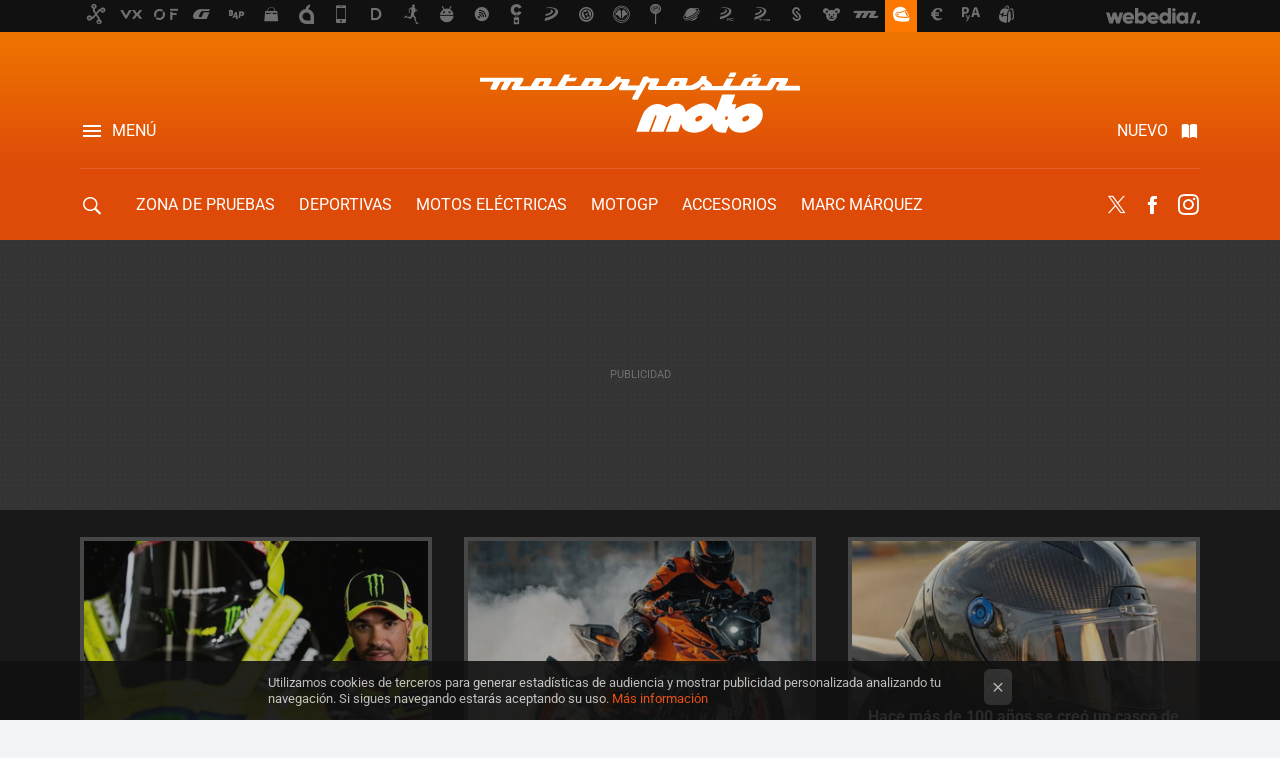

--- FILE ---
content_type: text/html; charset=UTF-8
request_url: https://www.motorpasionmoto.com/?utm_source=feedburner&utm_medium=feed&utm_campaign=24_Oct_2014
body_size: 29828
content:
<!DOCTYPE html>
<html lang="es">
 <head>
   <script>
 var country = 'US';
 var isSpainOrLatamUser = true;
 var WSLUser = null;
 var WSLUserIsXtraSubscribed = false;
 (function() {
  try {
   var cookieName = "weblogssl_user";
   var cookies = document.cookie.split(";");
   for (var i = 0; i < cookies.length; i++) {
    var fragments = /^\s*([^=]+)=(.+?)\s*$/.exec(cookies[i]);
    if (fragments[1] === cookieName) {
     var cookie = decodeURIComponent(decodeURIComponent(fragments[2]));
     WSLUser = JSON.parse(cookie).user;
     WSLUserIsXtraSubscribed = 'object' === typeof WSLUser && 1 === WSLUser.xtraSubscribed;
     break;
    }
   }
  } catch (e) {}
 })();
</script>
 
<title>Motos, rutas y competición. Motorpasion Moto.</title>
<script>
 window.WSL2 = window.WSL2 || {};
 WSL2.config = WSL2.config || {};
 WSL2.config.title = "Motos, rutas y competición. Motorpasion Moto.";
</script>
 <meta charset="UTF-8">
<meta name="viewport" content="width=device-width, initial-scale=1.0">
 <meta name="description" content="Motos, rutas moteras, MotoGP y otras competiciones. Publicación especializada en el mundo del motociclismo: videos y noticias de actualidad motera en Motorpasión Moto.">
 <script>WSL2.config.metaDescription = "Motos, rutas moteras, MotoGP y otras competiciones. Publicación especializada en el mundo del motociclismo: videos y noticias de actualidad motera en Motorpasión Moto."</script>
     <meta property="fb:admins" content="100000716994885">
<meta property="fb:pages" content="53323046258">
<meta property="fb:app_id" content="357292918076">
<meta name="application-name" content="Motorpasion Moto">
<meta name="msapplication-tooltip" content="Motos, rutas y competición. Motorpasion Moto">
<meta name="msapplication-starturl" content="https://www.motorpasionmoto.com">
<meta name="mobile-web-app-capable" content="yes">
<script>
  window.dataLayer = [{"site":"M22","siteSection":"homepage","vertical":"Motor","amp":"no"}];
 window.dataLayer[0].visitor_country = country;
 </script>
<script async src="https://www.googletagmanager.com/gtag/js?id=G-L3X96ZX03D"></script>
<script>
 window.dataLayer = window.dataLayer || [];
 window.WSL2 = window.WSL2 || {};
 window.WSL2.pageViewParams = {"site":"M22","site_section":"homepage","vertical":"Motor","amp":"no","visitor_country":"TR"};
 function gtag(){dataLayer.push(arguments);}
 gtag('js', new Date());
 gtag('config', 'G-L3X96ZX03D', { send_page_view: false });
   gtag('config', "G-9ESQPF3PVL", { send_page_view: false });
  gtag('event', 'page_view', {"site":"M22","site_section":"homepage","vertical":"Motor","amp":"no","visitor_country":"TR"});
</script>
 <script>
 window.WSL2 = window.WSL2 || {};
 WSL2.config = WSL2.config || {};
 WSL2.config.enableDidomiOverlay = 0;
</script>

   
 
  
<link rel="preconnect" href="https://i.blogs.es">
<link rel="shortcut icon" href="https://img.weblogssl.com/css/motorpasionmoto/p/common/favicon.ico" type="image/ico">
<link rel="apple-touch-icon" href="https://img.weblogssl.com/css/motorpasionmoto/p/common/apple-touch-icon.png">
<link rel="apple-touch-icon-precomposed" sizes="144x144" href="https://img.weblogssl.com/css/motorpasionmoto/p/common/apple-touch-icon-144-precomposed.png">
<link rel="apple-touch-icon-precomposed" sizes="114x114" href="https://img.weblogssl.com/css/motorpasionmoto/p/common/apple-touch-icon-114-precomposed.png">
<link rel="apple-touch-icon-precomposed" sizes="72x72" href="https://img.weblogssl.com/css/motorpasionmoto/p/common/apple-touch-icon-72-precomposed.png">
<link rel="apple-touch-icon-precomposed" href="https://img.weblogssl.com/css/motorpasionmoto/p/common/apple-touch-icon-57-precomposed.png">
 <link rel="preconnect" href="https://static.criteo.net/" crossorigin>
 <link rel="dns-prefetch" href="https://static.criteo.net/">
 <link rel="preconnect" href="https://ib.adnxs.com/" crossorigin>
 <link rel="dns-prefetch" href="https://ib.adnxs.com/">
 <link rel="preconnect" href="https://bidder.criteo.com/" crossorigin>
 <link rel="dns-prefetch" href="https://bidder.criteo.com/">
<link rel="preload" as="style" href="https://img.weblogssl.com/css/motorpasionmoto/p/default-d/main.css?v=1768905946">
      <link rel="canonical" href="https://www.motorpasionmoto.com">

    <link rel="preload stylesheet" href="https://fonts.googleapis.com/css2?family=Inter:wght@400;800&amp;display=swap" as="style" type="text/css" crossorigin="anonymous">
  <link rel="preload stylesheet" href="https://fonts.googleapis.com/css2?family=IBM+Plex+Serif:ital,wght@0,400;0,600;1,400;1,600&amp;display=swap" as="style" type="text/css" crossorigin="anonymous">
 <link rel="stylesheet" type="text/css" href="https://img.weblogssl.com/css/motorpasionmoto/p/default-d/main.css?v=1768905946">
   

<script type="application/ld+json">
 {"@context":"https:\/\/schema.org","@type":"NewsMediaOrganization","name":"Motorpasión Moto","url":"https:\/\/www.motorpasionmoto.com","logo":"https:\/\/img.weblogssl.com\/css\/motorpasionmoto\/p\/amp\/images\/logo.png?v=1768905946","description":"Motos, rutas moteras, MotoGP y otras competiciones. Publicación especializada en el mundo del motociclismo: videos y noticias de actualidad motera en Motorpasión Moto.","contactPoint":[{"@type":"ContactPoint","telephone":"+34 917 92 74 77","email":"contacto@motorpasionmoto.com"}],"address":{"@type":"PostalAddress","streetAddress":"Zurbano, 73 1º","addressLocality":"Madrid","postalCode":"28010","addressCountry":"ES"},"sameAs":["https:\/\/x.com\/motorpasionmoto","https:\/\/www.facebook.com\/MotorpasionMoto","https:\/\/www.youtube.com\/channel\/UCguXdnJdb0g65fW16AYO9WA","https:\/\/instagram.com\/motorpasionmoto"],"parentOrganization":{"@type":"Organization","name":"Webedia","url":"https:\/\/es.webedia-group.com"}}
</script>
<script type="application/ld+json">
 {"@context":"https:\/\/schema.org","@type":"WebSite","name":"Motorpasión Moto","url":"https:\/\/www.motorpasionmoto.com","description":"Motos, rutas moteras, MotoGP y otras competiciones. Publicación especializada en el mundo del motociclismo: videos y noticias de actualidad motera en Motorpasión Moto.","sameAs":["https:\/\/x.com\/motorpasionmoto","https:\/\/www.facebook.com\/MotorpasionMoto","https:\/\/www.youtube.com\/channel\/UCguXdnJdb0g65fW16AYO9WA","https:\/\/instagram.com\/motorpasionmoto"],"publisher":{"@type":"Organization","name":"Motorpasión Moto","logo":{"@type":"ImageObject","url":"https:\/\/img.weblogssl.com\/css\/motorpasionmoto\/p\/amp\/images\/logo.png?v=1768905946"}}}
</script>
  </head>
 <body class=prod>
      <script>dataLayer.push({ contentGroup1: 'home' });</script>
 <script>let viewsOnHost = +sessionStorage.getItem("upv") || 0;
viewsOnHost += 1;
sessionStorage.setItem("upv", viewsOnHost);

let sessionsOnHost = +localStorage.getItem("sessionsOnHost") || 0;
if (viewsOnHost === 1) {
  sessionsOnHost += 1;
}
localStorage.setItem("sessionsOnHost", sessionsOnHost);
</script>
  <div id="publicidad"></div>
  <script>
    function hash(string) {
      const utf8 = new TextEncoder().encode(string);
      return crypto.subtle.digest('SHA-256', utf8).then((hashBuffer) => {
        const hashArray = Array.from(new Uint8Array(hashBuffer));
        return hashArray.map((bytes) => bytes.toString(16).padStart(2, '0')).join('');
      });
    }

    const populateHashedEmail = () => {
      const loggedin = WSL2.User.isUserLoggedIn();
      if (loggedin) {
        const userEmail = WSL2.User.getUserEmail();
        hash(userEmail).then((hashedEmail) => {
          jad.config.publisher.hashedId = { sha256email: hashedEmail };
        });
      }
    }

    WSL2.config.enablePerformanceImprovements = "0";
    window.hasAdblocker = getComputedStyle(document.querySelector('#publicidad')).display === 'none';
                                                                      WSL2.config.dynamicIU = "/1018282/motorpasionmoto/homepage";
        window.jad = window.jad || {};
    jad.cmd = jad.cmd || [];
    let swrap = document.createElement("script");
    if ('1' === WSL2.config.enablePerformanceImprovements) {
      swrap.defer = true;
    }
    else {
      swrap.async = true;
    }

    const jadTargetingData = {"site":"M22","siteSection":"homepage","vertical":"Motor","amp":"no","visitor_country":"TR"};
        jadTargetingData["upv"] = sessionStorage.getItem("upv") || 1;

    swrap.src = "https://cdn.lib.getjad.io/library/1018282/motorpasionmoto";
    swrap.setAttribute("importance", "high");
    let g = document.getElementsByTagName("head")[0];
    const europeanCountriesCode = [
      'AD', 'AL', 'AT', 'AX', 'BA', 'BE', 'BG', 'BY', 'CH', 'CY', 'CZ', 'DE', 'DK',
      'EE', 'ES', 'FI', 'FO', 'FR', 'GB', 'GG', 'GI', 'GR', 'HR', 'HU', 'IE', 'IM',
      'IS', 'IT', 'JE', 'LI', 'LT', 'LU', 'LV', 'MC', 'MD', 'ME', 'MK', 'MT', 'NL',
      'NO', 'PL', 'PT', 'RO', 'RS', 'RU', 'SE', 'SI', 'SJ', 'SK', 'SM', 'UA', 'VA'
    ];
    window.WSL2 = window.WSL2 || {};
    window.WSL2.isEuropeanVisitor = europeanCountriesCode.includes(window.country);
    const enableCmpChanges = "1";
    let cmpObject = {
      includeCmp: window.WSL2.isEuropeanVisitor ? false : true,
      name: window.WSL2.isEuropeanVisitor ? 'didomi' : 'none'
    }
    if (window.WSL2.isEuropeanVisitor && "1" == enableCmpChanges) {
      cmpObject = {
        ...cmpObject,
        "siteId": "05440b6e-0fe4-43e1-a2bd-23d6d37e3d69",
        "noticeId": "hEcBaJJp",
        "paywall": {
          "version": 1,
          "clientId": "AeAcL5krxDiL6T0cdEbtuhszhm0bBH9S0aQeZwvgDyr0roxQA6EJoZBra8LsS0RstogsYj54y_SWXQim",
          "planId": "P-54H51520U1839352KNASLSHQ",
          "tosUrl": "https://weblogs.webedia.es/condiciones-uso.html",
          "touUrl": "https://weblogs.webedia.es/condiciones-uso.html",
          "privacyUrl": "https://weblogs.webedia.es/cookies.html" ,
          "language":  "es"
        }
      }
    }
    g.parentNode.insertBefore(swrap, g);
    jad.cmd.push(function() {
      jad.public.setConfig({
        page: "/1018282/motorpasionmoto/homepage", 
                  pagePositions: [
                         'top',
             '1',
             'cen1',
             'cen2',
             '2',
             'footer',
             'oop',
             'cintillo',
   
          ],
          elementsMapping:                                                                                    
                                                                 
 {"top":"div-gpt-top","1":"div-gpt-lat","cen1":"div-gpt-cen","cen2":"div-gpt-cen2","2":"div-gpt-lat2","footer":"div-gpt-bot2","oop":"div-gpt-int","cintillo":"div-gpt-int2"}
,
          targetingOnPosition: {
                      "top": {
     'fold': ['atf']
    },
               "1": {
     'fold': ['atf']
    },
               "cen1": {
     'fold': ['btf']
    },
               "cen2": {
     'fold': ['btf']
    },
               "2": {
     'fold': ['mtf']
    },
               "footer": {
     'fold': ['btf']
    },
               "oop": {
     'fold': ['mtf']
    },
               "cintillo": {
     'fold': ['mtf']
    },
      
          },
                targeting: jadTargetingData,
        interstitialOnFirstPageEnabled: false,
        cmp: cmpObject,
        wemass: {
          targeting: {
            page: {
              type: jadTargetingData.siteSection ?? "",
              content: {
                categories: jadTargetingData.categories ?? [""],
              },
              article: {
                id: jadTargetingData.postId ?? "",
                title: WSL2.config.title ?? "",
                description: WSL2.config.metaDescription ?? "",
                topics: jadTargetingData.tags ?? [""],
                authors: jadTargetingData.author ? jadTargetingData.author.split(',') : [""],
                modifiedAt: jadTargetingData.modifiedDate ? new Date(jadTargetingData.modifiedDate).toISOString() : "",
                publishedAt: jadTargetingData.publishedDate ? new Date(jadTargetingData.modifiedDate).toISOString() : "",
                premium: false,
                wordCount: jadTargetingData.wordCount ?? null,
                paragraphCount: jadTargetingData.blockLength ?? "",
                section: jadTargetingData.mainCategory ?? "",
                subsection: "",
              },
              user: {
                type: "",
                age: null,
                gender: "",
              },
            },
          },
        },
      });

      jad.public.loadPositions();
      jad.public.displayPositions();
    });
    if (!window.hasAdblocker) {
      window.addEventListener('load', () => {
        populateHashedEmail();
        WSL2.Events.on('loginSuccess', populateHashedEmail);
        WSL2.Events.on('onLogOut', () => {
          jad.config.publisher.hashedId = {};
        });
      });
    }
  </script>
  <script >
     var cs_ucfr = "0";
   var _comscore = _comscore || [];
   var configs = {c1: "2", c2: "6035191", cs_ucfr: cs_ucfr};
   var keyword = keyword || '';
   if(keyword) {
    configs.options = {url_append: "comscorekw=" + keyword};
   }
   _comscore.push(configs);
   var s = document.createElement("script"), el = document.getElementsByTagName("script")[0];
   s.async = true;
   s.src = "https://sb.scorecardresearch.com/cs/6035191/beacon.js";
   el.parentNode.insertBefore(s, el);
   </script>

  <div class="customize-me">
   <div class="head-content-favs">
    <div class="head-container head-container-with-ad head-container-with-corner m-favicons-compact m-head-masthead">
 <div class="head head-with-ad is-init">
     <div class="head-favicons-container">
 <nav class="head-favicons">
  <div class="head-favicons-index head-webedia-logo">
   <a id="favicons-toggle" href="https://www.webedia.es/" data-target="#head-favicons"><abbr title="Webedia">Webedia</abbr></a>
  </div>
 </nav>
</div>    <div class="masthead-site-lead ">
 <div class="masthead-container">
  <div class="masthead-logo">
   <h1 class="masthead-logo-brand">
    <a href="/" class="masthead-brand">Motorpasion Moto</a>
   </h1>
     </div>
       <nav class="masthead-actions">
    <ul class="masthead-actions-list">
     <li class="masthead-actions-list-item"><a href="#sections" class="masthead-actions-menu m-v1 js-toggle" data-searchbox="#search-field-1">Menú</a></li>
     <li class="masthead-actions-list-item"><a href="#headlines" class="masthead-actions-nuevo m-v1 js-toggle">Nuevo</a></li>
    </ul>
   </nav>
      </div>
</div>
     <div class="masthead-site-nav-container js-nano-container" id="showSwipecard">
 <nav class="masthead-site-nav">
     <a class="masthead-nav-search js-toggle" data-searchbox="#search-field-2" href="#search"></a>
    <ul class="masthead-nav-topics">
            <li class="masthead-nav-topics-item">
   <a class="masthead-nav-topics-anchor zona-de-pruebas" href="https://www.motorpasionmoto.com/categoria/zona-de-pruebas">
    Zona de Pruebas
    <span></span>
   </a>
  </li>
    <li class="masthead-nav-topics-item">
   <a class="masthead-nav-topics-anchor deportivas" href="https://www.motorpasionmoto.com/categoria/deportivas">
    Deportivas
    <span></span>
   </a>
  </li>
    <li class="masthead-nav-topics-item">
   <a class="masthead-nav-topics-anchor motos-electricas" href="https://www.motorpasionmoto.com/categoria/motos-electricas">
    Motos eléctricas
    <span></span>
   </a>
  </li>
    <li class="masthead-nav-topics-item">
   <a class="masthead-nav-topics-anchor motogp" href="https://www.motorpasionmoto.com/categoria/motogp">
    MotoGP
    <span></span>
   </a>
  </li>
    <li class="masthead-nav-topics-item">
   <a class="masthead-nav-topics-anchor accesorios" href="https://www.motorpasionmoto.com/tag/equipacion">
    Accesorios
    <span></span>
   </a>
  </li>
    <li class="masthead-nav-topics-item">
   <a class="masthead-nav-topics-anchor marc-marquez" href="https://www.motorpasionmoto.com/tag/marc-marquez">
    Marc Márquez
    <span></span>
   </a>
  </li>
    <li class="masthead-nav-topics-item">
   <a class="masthead-nav-topics-anchor movilidad-urbana" href="https://www.motorpasionmoto.com/tag/movilidad-urbana">
    Movilidad urbana
    <span></span>
   </a>
  </li>
      </ul>
  <ul class="masthead-nav-social">
         <li class="masthead-nav-social-item"><a href="https://twitter.com/motorpasionmoto" class="masthead-nav-social-anchor masthead-social-x" rel="nofollow">Twitter</a></li>

 
        <li class="masthead-nav-social-item"><a href="https://www.facebook.com/MotorpasionMoto" class="masthead-nav-social-anchor masthead-social-facebook" rel="nofollow">Facebook</a></li>

 
         <li class="masthead-nav-social-item"><a href="https://instagram.com/motorpasionmoto" class="masthead-nav-social-anchor masthead-social-instagram" rel="nofollow">Instagram</a></li>

 
 </ul>
        </nav>
</div>
   </div>
</div>

    <div class="page-container">
     <div class="content-container">
      <main>
           <div class="ad ad-top">
  <div class="ad-box" id="div-gpt-top">
     </div>
   </div>
     <div class="section-hero-container" id="featuredContainer">
  <div class="section-hero">
         <div class="section-hero-list">
                     <article class="hero-poster poster-article">
 <div class="poster-figure">
  <a href="/motogp/confirmado-vr46-renuncia-a-ducati-marc-marquez-seguira-llevando-moto-vieja-este-ano-motogp">
            <picture>
        <source media="(min-width: 1360px)" srcset="https://i.blogs.es/575604/morbidelli-vr46-motogp-2026/500_333.jpeg" width="500" height="333"/>
        <source media="(min-width: 1023px)" srcset="https://i.blogs.es/575604/morbidelli-vr46-motogp-2026/375_375.jpeg" width="375" height="375"/>
        <source media="(min-width: 767px)" srcset="https://i.blogs.es/575604/morbidelli-vr46-motogp-2026/200_200.jpeg" width="200" height="200"/>
        <source media="(min-width: 376px)" srcset="https://i.blogs.es/575604/morbidelli-vr46-motogp-2026/500_190.jpeg" width="500" height="190"/>
        <source media="(min-width: 320px)" srcset="https://i.blogs.es/575604/morbidelli-vr46-motogp-2026/375_142.jpeg" width="375" height="142"/>
      <img
   alt="Confirmado: el VR46 renuncia a la Ducati de Marc Márquez y seguirá llevando una moto vieja este año en MotoGP "
   src="https://i.blogs.es/575604/morbidelli-vr46-motogp-2026/375_142.jpeg"
   width="375"
   height="142"
  >
 </picture>

     </a>
 </div>
 <header class="poster-content">
    <h2 class="poster-title">
   <a href="/motogp/confirmado-vr46-renuncia-a-ducati-marc-marquez-seguira-llevando-moto-vieja-este-ano-motogp">Confirmado: el VR46 renuncia a la Ducati de Marc Márquez y seguirá llevando una moto vieja este año en MotoGP </a>
  </h2>
 </header>
</article>
                          <article class="hero-poster poster-article">
 <div class="poster-figure">
  <a href="/industria/crisis-parones-paran-a-ktm-2025-fue-fabricante-europeo-que-motos-vendio-encima-bmw">
            <picture>
        <source media="(min-width: 1360px)" srcset="https://i.blogs.es/14e588/ktm-1/500_333.jpeg" width="500" height="333"/>
        <source media="(min-width: 1023px)" srcset="https://i.blogs.es/14e588/ktm-1/375_375.jpeg" width="375" height="375"/>
        <source media="(min-width: 767px)" srcset="https://i.blogs.es/14e588/ktm-1/200_200.jpeg" width="200" height="200"/>
        <source media="(min-width: 376px)" srcset="https://i.blogs.es/14e588/ktm-1/500_190.jpeg" width="500" height="190"/>
        <source media="(min-width: 320px)" srcset="https://i.blogs.es/14e588/ktm-1/375_142.jpeg" width="375" height="142"/>
      <img
   alt="KTM ha pasado por encima a BMW vendiendo motos. Ni la crisis ha parado al fabricante más grande de Europa"
   src="https://i.blogs.es/14e588/ktm-1/375_142.jpeg"
   width="375"
   height="142"
  >
 </picture>

     </a>
 </div>
 <header class="poster-content">
    <h2 class="poster-title">
   <a href="/industria/crisis-parones-paran-a-ktm-2025-fue-fabricante-europeo-que-motos-vendio-encima-bmw">KTM ha pasado por encima a BMW vendiendo motos. Ni la crisis ha parado al fabricante más grande de Europa</a>
  </h2>
 </header>
</article>
                          <article class="hero-poster poster-article">
 <div class="poster-figure">
  <a href="/accesorios/hace-100-anos-se-creo-casco-moto-perfecto-que-nadie-habia-sido-capaz-mejorarlo-todavia-este-nuevo-invento-ha-logrado">
            <picture>
        <source media="(min-width: 1360px)" srcset="https://i.blogs.es/ed74be/shark/500_333.jpeg" width="500" height="333"/>
        <source media="(min-width: 1023px)" srcset="https://i.blogs.es/ed74be/shark/375_375.jpeg" width="375" height="375"/>
        <source media="(min-width: 767px)" srcset="https://i.blogs.es/ed74be/shark/200_200.jpeg" width="200" height="200"/>
        <source media="(min-width: 376px)" srcset="https://i.blogs.es/ed74be/shark/500_190.jpeg" width="500" height="190"/>
        <source media="(min-width: 320px)" srcset="https://i.blogs.es/ed74be/shark/375_142.jpeg" width="375" height="142"/>
      <img
   alt="Hace más de 100 años se creó un casco de moto tan perfecto que nadie había sido capaz de mejorarlo todavía. Este nuevo invento lo ha logrado "
   src="https://i.blogs.es/ed74be/shark/375_142.jpeg"
   width="375"
   height="142"
  >
 </picture>

     </a>
 </div>
 <header class="poster-content">
    <h2 class="poster-title">
   <a href="/accesorios/hace-100-anos-se-creo-casco-moto-perfecto-que-nadie-habia-sido-capaz-mejorarlo-todavia-este-nuevo-invento-ha-logrado">Hace más de 100 años se creó un casco de moto tan perfecto que nadie había sido capaz de mejorarlo todavía. Este nuevo invento lo ha logrado </a>
  </h2>
 </header>
</article>
            </div>
  </div>
 </div>

      <div class="section-deeplinking-container m-deeplinking-news o-deeplinking-section">
  <div class="section-deeplinking o-deeplinking-section_wrapper">
       <div class="section-deeplinking-wrap">
     <span class="section-deeplinking-header">HOY SE HABLA DE</span>
     <ul id="js-deeplinking-news-nav-links" class="section-deeplinking-list">
             <li class="section-deeplinking-item"><a href="https://www.motorpasionmoto.com/industria/direccion-asistida-llega-a-motos-lleva-75-anos-coches-ahora-marca-china-va-a-traerla-a-produccion-primera-vez-historia-nueva-1-000-cc" class="section-deeplinking-anchor">China</a></li>
             <li class="section-deeplinking-item"><a href="https://www.xataka.com/seleccion/aldi-tiene-hoy-esta-baliza-v16-rebajada-que-compacta-ligera-muy-resistente" class="section-deeplinking-anchor">V16</a></li>
             <li class="section-deeplinking-item"><a href="https://www.xatakahome.com/seleccion/multiplica-capacidad-enchufes-casa-obras-electricistas-este-invento-19-euros" class="section-deeplinking-anchor">Invento</a></li>
             <li class="section-deeplinking-item"><a href="https://www.motorpasionmoto.com/seguridad/dgt-manda-ultimatum-esta-fecha-limite-todos-patinetes-electricos-esten-asegurados-multa" class="section-deeplinking-anchor">DGT</a></li>
             <li class="section-deeplinking-item"><a href="https://www.motorpasionmoto.com/deportivas/hace-46-anos-kawasaki-saco-a-venta-prototipo-que-gano-ocho-mundiales-motogp-moto-era-dinamita-tenia-gran-problema" class="section-deeplinking-anchor">Kawasaki</a></li>
             <li class="section-deeplinking-item"><a href="https://www.xataka.com/ecologia-y-naturaleza/cuatro-grandes-modelos-meteorologicos-mundo-se-acaban-poner-acuerdo-espana-se-va-a-congelar-este-fin-semana" class="section-deeplinking-anchor">España</a></li>
             <li class="section-deeplinking-item"><a href="https://www.xataka.com/robotica-e-ia/ha-hecho-falta-crisis-groenlandia-europa-se-cuenta-algo-depender-ia-eeuu-peligro-estrategico" class="section-deeplinking-anchor">Europa</a></li>
             <li class="section-deeplinking-item"><a href="https://www.motorpasionmoto.com/superbikes/nuevo-fichaje-honda-se-ha-lesionado-gravedad-podria-suponer-regreso-leyenda-como-su-sustituto" class="section-deeplinking-anchor">Honda</a></li>
             <li class="section-deeplinking-item"><a href="https://www.motorpasionmoto.com/motogp/primera-yamaha-motor-v4-historia-realidad-revolucion-grande-que-motor" class="section-deeplinking-anchor">Yamaha</a></li>
             <li class="section-deeplinking-item"><a href="https://www.xataka.com/magnet/100-anos-despues-renault-esta-a-puertas-volver-a-producir-maquinaria-guerra-drones-militares-a-turgis-gallard" class="section-deeplinking-anchor">Renault</a></li>
           </ul>
     <div id="js-deeplinking-news-nav-btn" class="section-deeplinking-btn" style="display:none"></div>
    </div>
     </div>
 </div>

    
    <div class="section-recent-container">
 <div class="section-recent">
     <header>
    <p class="section-header-recent">Lo último</p>
   </header>
      <div class="section-recent-row">
       <aside class="section-recent-aside sticky-banner">
 <div class="ad ad-lat">
  <div class="ad-box" id="div-gpt-lat">
     </div>
   </div>
</aside>

      <div class="section-recent-list js-s4">
          <article class="recent-abstract abstract-article" data-post-id="79078">
  <div class="abstract-figure">
   <div class="base-asset-image">
  <a href="https://www.motorpasionmoto.com/deportivas/hace-46-anos-kawasaki-saco-a-venta-prototipo-que-gano-ocho-mundiales-motogp-moto-era-dinamita-tenia-gran-problema">
       <picture>
        <source media="(min-width: 767px)" srcset="https://i.blogs.es/227786/kawa-1/500_333.jpeg" width="500" height="333"/>
        <source media="(min-width: 450px)" srcset="https://i.blogs.es/227786/kawa-1/375_375.jpeg" width="375" height="375"/>
        <source media="(min-width: 320px)" srcset="https://i.blogs.es/227786/kawa-1/200_200.jpeg" width="200" height="200"/>
      <img
   alt="Hace 46 años Kawasaki sacó a la venta el prototipo con el que ganó ocho mundiales de MotoGP. La moto era dinamita, pero tenía un gran problema "
   src="https://i.blogs.es/227786/kawa-1/200_200.jpeg"
   width="200"
   height="200"
  >
 </picture>

  </a>
 </div>
   </div>
 <div class="abstract-content">
    <header>
   <h2 class="abstract-title"><a href="https://www.motorpasionmoto.com/deportivas/hace-46-anos-kawasaki-saco-a-venta-prototipo-que-gano-ocho-mundiales-motogp-moto-era-dinamita-tenia-gran-problema">Hace 46 años Kawasaki sacó a la venta el prototipo con el que ganó ocho mundiales de MotoGP. La moto era dinamita, pero tenía un gran problema </a></h2>
            <a class="abstract-taxonomy" href="/categoria/deportivas">Deportivas</a>
         </header>
      <div class="abstract-excerpt">
                 <p>La Kawasaki KR 250 nació como réplica matriculable de una moto que había ganado ocho títulos mundiales, con una arquitectura en tándem tan brillante como poco común.</p>
             <a class="abstract-link-more" href="https://www.motorpasionmoto.com/deportivas/hace-46-anos-kawasaki-saco-a-venta-prototipo-que-gano-ocho-mundiales-motogp-moto-era-dinamita-tenia-gran-problema">Leer más &raquo;
            </a>
         </div>
       <footer class="abstract-byline">
         <a class="abstract-comments" href="https://www.motorpasionmoto.com/deportivas/hace-46-anos-kawasaki-saco-a-venta-prototipo-que-gano-ocho-mundiales-motogp-moto-era-dinamita-tenia-gran-problema#to-comments">
      <span class="abstract-comment-count">0</span> <span class="abstract-comment-label">comentarios</span>
     </a>
             <a class="abstract-author" href="/autor/john-fernandez">John Fernández</a>
        <time title="2026-01-21T20:01:27Z" class="abstract-date" datetime="2026-01-21T20:01:27Z">2026-01-21T20:01:27Z</time>
   </footer>
   </div>
</article>
 
          <article class="recent-abstract abstract-article m-crosspost m-crosspost-xataka" data-post-id="79082">
  <div class="abstract-figure">
     <div class="base-asset-image">
    <a href="https://www.xataka.com/ecologia-y-naturaleza/arabia-saudi-emiratos-arabes-importan-millones-toneladas-arena-cada-ano-pese-a-vivir-desiertos-inmensos?utm_source=motorpasionmoto&amp;utm_medium=network&amp;utm_campaign=repost">
     <picture>
      <source media="(min-width: 1023px)" srcset="https://i.blogs.es/56392f/lars-portjanow-9zvgdm4ecug-unsplash/500_333.jpeg" width="500" height="333">
      <source media="(min-width: 767px)" srcset="https://i.blogs.es/56392f/lars-portjanow-9zvgdm4ecug-unsplash/375_375.jpeg" width="375" height="375">
      <source media="(min-width: 320px)" srcset="https://i.blogs.es/56392f/lars-portjanow-9zvgdm4ecug-unsplash/200_200.jpeg" width="200" height="200">
      <img src="https://i.blogs.es/56392f/lars-portjanow-9zvgdm4ecug-unsplash/200_200.jpeg" alt="Arabia Saudí y Emiratos Árabes importan millones de toneladas de arena cada año pese a vivir sobre desiertos inmensos" width="200" height="200">
     </picture>
    </a>
   </div>
     </div>
 <div class="abstract-content">
    <header>
   <h2 class="abstract-title"><a href="https://www.xataka.com/ecologia-y-naturaleza/arabia-saudi-emiratos-arabes-importan-millones-toneladas-arena-cada-ano-pese-a-vivir-desiertos-inmensos?utm_source=motorpasionmoto&amp;utm_medium=network&amp;utm_campaign=repost">Arabia Saudí y Emiratos Árabes importan millones de toneladas de arena cada año pese a vivir sobre desiertos inmensos</a></h2>
        <a class="abstract-taxonomy m-crosspost" href="https://www.xataka.com">Xataka</a>
     </header>
      <div class="abstract-excerpt">
        <p>La arena se ha convertido en el segundo recurso más explotado del planeta </p>
   <a class="abstract-link-more" href="https://www.xataka.com/ecologia-y-naturaleza/arabia-saudi-emiratos-arabes-importan-millones-toneladas-arena-cada-ano-pese-a-vivir-desiertos-inmensos?utm_source=motorpasionmoto&amp;utm_medium=network&amp;utm_campaign=repost">Leer más &raquo;
  </a>
    </div>
       <footer class="abstract-byline">
         <a class="abstract-comments" href="https://www.xataka.com/ecologia-y-naturaleza/arabia-saudi-emiratos-arabes-importan-millones-toneladas-arena-cada-ano-pese-a-vivir-desiertos-inmensos?utm_source=motorpasionmoto&amp;utm_medium=network&amp;utm_campaign=repost#to-comments">
      <span class="abstract-comment-count">0</span> <span class="abstract-comment-label">comentarios</span>
     </a>
            <time title="2026-01-21T20:51:28Z" class="abstract-date" datetime="2026-01-21T20:51:28Z">2026-01-21T20:51:28Z</time>
   </footer>
   </div>
</article>
 
          <article class="recent-abstract abstract-article" data-post-id="79080">
  <div class="abstract-figure">
   <div class="base-asset-image">
  <a href="https://www.motorpasionmoto.com/industria/direccion-asistida-llega-a-motos-lleva-75-anos-coches-ahora-marca-china-va-a-traerla-a-produccion-primera-vez-historia-nueva-1-000-cc">
       <picture>
        <source media="(min-width: 767px)" srcset="https://i.blogs.es/3cf9bc/ra1000/500_333.jpeg" width="500" height="333"/>
        <source media="(min-width: 450px)" srcset="https://i.blogs.es/3cf9bc/ra1000/375_375.jpeg" width="375" height="375"/>
        <source media="(min-width: 320px)" srcset="https://i.blogs.es/3cf9bc/ra1000/200_200.jpeg" width="200" height="200"/>
      <img
   alt="China va a hacer historia en las motos metiendo en una 1.000 cc una ayuda que lleva 75 años en los coches: la dirección asistida"
   src="https://i.blogs.es/3cf9bc/ra1000/200_200.jpeg"
   width="200"
   height="200"
  >
 </picture>

  </a>
 </div>
   </div>
 <div class="abstract-content">
    <header>
   <h2 class="abstract-title"><a href="https://www.motorpasionmoto.com/industria/direccion-asistida-llega-a-motos-lleva-75-anos-coches-ahora-marca-china-va-a-traerla-a-produccion-primera-vez-historia-nueva-1-000-cc">China va a hacer historia en las motos metiendo en una 1.000 cc una ayuda que lleva 75 años en los coches: la dirección asistida</a></h2>
            <a class="abstract-taxonomy" href="/categoria/industria">Industria</a>
         </header>
      <div class="abstract-excerpt">
                 <p>Zongshen, a través de Cyclone, trabaja en un sistema de dirección por buje con asistencia hidráulica y eléctrica que busca solucionar los problemas de tacto y complejidad.</p>
             <a class="abstract-link-more" href="https://www.motorpasionmoto.com/industria/direccion-asistida-llega-a-motos-lleva-75-anos-coches-ahora-marca-china-va-a-traerla-a-produccion-primera-vez-historia-nueva-1-000-cc">Leer más &raquo;
            </a>
         </div>
       <footer class="abstract-byline">
         <a class="abstract-comments" href="https://www.motorpasionmoto.com/industria/direccion-asistida-llega-a-motos-lleva-75-anos-coches-ahora-marca-china-va-a-traerla-a-produccion-primera-vez-historia-nueva-1-000-cc#to-comments">
      <span class="abstract-comment-count">0</span> <span class="abstract-comment-label">comentarios</span>
     </a>
             <a class="abstract-author" href="/autor/john-fernandez">John Fernández</a>
        <time title="2026-01-21T18:01:27Z" class="abstract-date" datetime="2026-01-21T18:01:27Z">2026-01-21T18:01:27Z</time>
   </footer>
   </div>
</article>
 
          <article class="recent-abstract abstract-article" data-post-id="79075">
  <div class="abstract-figure">
   <div class="base-asset-image">
  <a href="https://www.motorpasionmoto.com/tecnologia/se-reian-gastarse-500-euros-accesorio-diminuto-ahora-le-ha-salvado-vida-cuando-nadie-le-encontraba-accidente-moto">
       <picture>
        <source media="(min-width: 767px)" srcset="https://i.blogs.es/9643a6/cardo2/500_333.jpeg" width="500" height="333"/>
        <source media="(min-width: 450px)" srcset="https://i.blogs.es/9643a6/cardo2/375_375.jpeg" width="375" height="375"/>
        <source media="(min-width: 320px)" srcset="https://i.blogs.es/9643a6/cardo2/200_200.jpeg" width="200" height="200"/>
      <img
   alt="Se reían de él por gastarse 500 euros en un accesorio diminuto. Ahora le ha salvado la vida cuando nadie le encontraba tras un accidente de moto "
   src="https://i.blogs.es/9643a6/cardo2/200_200.jpeg"
   width="200"
   height="200"
  >
 </picture>

  </a>
 </div>
   </div>
 <div class="abstract-content">
    <header>
   <h2 class="abstract-title"><a href="https://www.motorpasionmoto.com/tecnologia/se-reian-gastarse-500-euros-accesorio-diminuto-ahora-le-ha-salvado-vida-cuando-nadie-le-encontraba-accidente-moto">Se reían de él por gastarse 500 euros en un accesorio diminuto. Ahora le ha salvado la vida cuando nadie le encontraba tras un accidente de moto </a></h2>
            <a class="abstract-taxonomy" href="/categoria/tecnologia">Tecnología</a>
         </header>
      <div class="abstract-excerpt">
                 <p>Debería ser obligatorio que todos los motoristas llevasen esto. Ha salvado la vida de un motero que nadie localizaba.</p>
             <a class="abstract-link-more" href="https://www.motorpasionmoto.com/tecnologia/se-reian-gastarse-500-euros-accesorio-diminuto-ahora-le-ha-salvado-vida-cuando-nadie-le-encontraba-accidente-moto">Leer más &raquo;
            </a>
         </div>
       <footer class="abstract-byline">
         <a class="abstract-comments" href="https://www.motorpasionmoto.com/tecnologia/se-reian-gastarse-500-euros-accesorio-diminuto-ahora-le-ha-salvado-vida-cuando-nadie-le-encontraba-accidente-moto#to-comments">
      <span class="abstract-comment-count">0</span> <span class="abstract-comment-label">comentarios</span>
     </a>
             <a class="abstract-author" href="/autor/john-fernandez">John Fernández</a>
        <time title="2026-01-21T14:01:27Z" class="abstract-date" datetime="2026-01-21T14:01:27Z">2026-01-21T14:01:27Z</time>
   </footer>
   </div>
</article>
 
           </div>
  </div>
 </div>
</div>

     <div class="ad ad-cen">
  <div class="ad-box" id="div-gpt-cen">
     </div>
   </div>
         <div class="section-recent-container">
 <div class="section-recent">
    <div class="section-recent-row">
       <aside class="section-recent-aside">
 <div class="related-alts-container">
          </div>
</aside>

      <div class="section-recent-list js-s4">
          <article class="recent-abstract abstract-article" data-post-id="79077">
  <div class="abstract-figure">
   <div class="base-asset-image">
  <a href="https://www.motorpasionmoto.com/motogp/primera-yamaha-motor-v4-historia-realidad-revolucion-grande-que-motor">
       <picture>
        <source media="(min-width: 767px)" srcset="https://i.blogs.es/c0d96f/quartararo-yamaha-motogp-2026/500_333.jpeg" width="500" height="333"/>
        <source media="(min-width: 450px)" srcset="https://i.blogs.es/c0d96f/quartararo-yamaha-motogp-2026/375_375.jpeg" width="375" height="375"/>
        <source media="(min-width: 320px)" srcset="https://i.blogs.es/c0d96f/quartararo-yamaha-motogp-2026/200_200.jpeg" width="200" height="200"/>
      <img
   alt="La primera Yamaha con motor V4 de la historia ya es una realidad, y es una revolución tan grande que el motor es lo de menos "
   src="https://i.blogs.es/c0d96f/quartararo-yamaha-motogp-2026/200_200.jpeg"
   width="200"
   height="200"
  >
 </picture>

  </a>
 </div>
   </div>
 <div class="abstract-content">
    <header>
   <h2 class="abstract-title"><a href="https://www.motorpasionmoto.com/motogp/primera-yamaha-motor-v4-historia-realidad-revolucion-grande-que-motor">La primera Yamaha con motor V4 de la historia ya es una realidad, y es una revolución tan grande que el motor es lo de menos </a></h2>
            <a class="abstract-taxonomy" href="/categoria/motogp">MotoGP</a>
         </header>
      <div class="abstract-excerpt">
                 <p>La nueva M1 es la moto más estrecha que ha hecho Yamaha en MotoGP, y demuestra que un V4 te permite maximizar oportunidades en el mundial actual.</p>
             <a class="abstract-link-more" href="https://www.motorpasionmoto.com/motogp/primera-yamaha-motor-v4-historia-realidad-revolucion-grande-que-motor">Leer más &raquo;
            </a>
         </div>
       <footer class="abstract-byline">
         <a class="abstract-comments" href="https://www.motorpasionmoto.com/motogp/primera-yamaha-motor-v4-historia-realidad-revolucion-grande-que-motor#to-comments">
      <span class="abstract-comment-count">0</span> <span class="abstract-comment-label">comentarios</span>
     </a>
             <a class="abstract-author" href="/autor/roberto-rodriguez">Roberto Montijo</a>
        <time title="2026-01-21T12:01:27Z" class="abstract-date" datetime="2026-01-21T12:01:27Z">2026-01-21T12:01:27Z</time>
   </footer>
   </div>
</article>
 
          <article class="recent-abstract abstract-article" data-post-id="79070">
  <div class="abstract-figure">
   <div class="base-asset-image">
  <a href="https://www.motorpasionmoto.com/superbikes/nuevo-fichaje-honda-se-ha-lesionado-gravedad-podria-suponer-regreso-leyenda-como-su-sustituto">
       <picture>
        <source media="(min-width: 767px)" srcset="https://i.blogs.es/2cc3f8/chantra-honda-sbk-2026/500_333.jpeg" width="500" height="333"/>
        <source media="(min-width: 450px)" srcset="https://i.blogs.es/2cc3f8/chantra-honda-sbk-2026/375_375.jpeg" width="375" height="375"/>
        <source media="(min-width: 320px)" srcset="https://i.blogs.es/2cc3f8/chantra-honda-sbk-2026/200_200.jpeg" width="200" height="200"/>
      <img
   alt="El nuevo fichaje de Honda se ha lesionado de gravedad, y podría suponer el regreso de una leyenda como su sustituto "
   src="https://i.blogs.es/2cc3f8/chantra-honda-sbk-2026/200_200.jpeg"
   width="200"
   height="200"
  >
 </picture>

  </a>
 </div>
   </div>
 <div class="abstract-content">
    <header>
   <h2 class="abstract-title"><a href="https://www.motorpasionmoto.com/superbikes/nuevo-fichaje-honda-se-ha-lesionado-gravedad-podria-suponer-regreso-leyenda-como-su-sustituto">El nuevo fichaje de Honda se ha lesionado de gravedad, y podría suponer el regreso de una leyenda como su sustituto </a></h2>
            <a class="abstract-taxonomy" href="/categoria/superbikes">Superbikes</a>
         </header>
      <div class="abstract-excerpt">
                 <p>Honda quiere que Jonathan Rea vuelva del retiro para sustituir a Somkiat Chantra, que se ha roto los dos brazos entrenando.</p>
             <a class="abstract-link-more" href="https://www.motorpasionmoto.com/superbikes/nuevo-fichaje-honda-se-ha-lesionado-gravedad-podria-suponer-regreso-leyenda-como-su-sustituto">Leer más &raquo;
            </a>
         </div>
       <footer class="abstract-byline">
         <a class="abstract-comments" href="https://www.motorpasionmoto.com/superbikes/nuevo-fichaje-honda-se-ha-lesionado-gravedad-podria-suponer-regreso-leyenda-como-su-sustituto#to-comments">
      <span class="abstract-comment-count">0</span> <span class="abstract-comment-label">comentarios</span>
     </a>
             <a class="abstract-author" href="/autor/roberto-rodriguez">Roberto Montijo</a>
        <time title="2026-01-21T10:01:27Z" class="abstract-date" datetime="2026-01-21T10:01:27Z">2026-01-21T10:01:27Z</time>
   </footer>
   </div>
</article>
 
          <article class="recent-abstract abstract-article m-crosspost m-crosspost-espinof" data-post-id="79079">
  <div class="abstract-figure">
     <div class="base-asset-image">
    <a href="https://www.espinof.com/divulgacion/como-youtuber-ha-conseguido-2-500-salas-cine-para-proyectar-pelicula-que-nunca-has-oido-hablar?utm_source=motorpasionmoto&amp;utm_medium=network&amp;utm_campaign=repost">
     <picture>
      <source media="(min-width: 1023px)" srcset="https://i.blogs.es/b69d50/lung/500_333.jpeg" width="500" height="333">
      <source media="(min-width: 767px)" srcset="https://i.blogs.es/b69d50/lung/375_375.jpeg" width="375" height="375">
      <source media="(min-width: 320px)" srcset="https://i.blogs.es/b69d50/lung/200_200.jpeg" width="200" height="200">
      <img src="https://i.blogs.es/b69d50/lung/200_200.jpeg" alt="Cómo un youtuber ha conseguido 2.500 salas de cine para proyectar una película de la que nunca has oído hablar " width="200" height="200">
     </picture>
    </a>
   </div>
     </div>
 <div class="abstract-content">
    <header>
   <h2 class="abstract-title"><a href="https://www.espinof.com/divulgacion/como-youtuber-ha-conseguido-2-500-salas-cine-para-proyectar-pelicula-que-nunca-has-oido-hablar?utm_source=motorpasionmoto&amp;utm_medium=network&amp;utm_campaign=repost">Cómo un youtuber ha conseguido 2.500 salas de cine para proyectar una película de la que nunca has oído hablar </a></h2>
        <a class="abstract-taxonomy m-crosspost" href="https://www.espinof.com">Espinof</a>
     </header>
      <div class="abstract-excerpt">
        <p>'Iron Lung' es la última adaptación de videojuego en llegar a la pantalla</p>
   <a class="abstract-link-more" href="https://www.espinof.com/divulgacion/como-youtuber-ha-conseguido-2-500-salas-cine-para-proyectar-pelicula-que-nunca-has-oido-hablar?utm_source=motorpasionmoto&amp;utm_medium=network&amp;utm_campaign=repost">Leer más &raquo;
  </a>
    </div>
       <footer class="abstract-byline">
         <a class="abstract-comments" href="https://www.espinof.com/divulgacion/como-youtuber-ha-conseguido-2-500-salas-cine-para-proyectar-pelicula-que-nunca-has-oido-hablar?utm_source=motorpasionmoto&amp;utm_medium=network&amp;utm_campaign=repost#to-comments">
      <span class="abstract-comment-count">0</span> <span class="abstract-comment-label">comentarios</span>
     </a>
            <time title="2026-01-21T11:08:01Z" class="abstract-date" datetime="2026-01-21T11:08:01Z">2026-01-21T11:08:01Z</time>
   </footer>
   </div>
</article>
 
          <article class="recent-abstract abstract-article" data-post-id="79074">
  <div class="abstract-figure">
   <div class="base-asset-image">
  <a href="https://www.motorpasionmoto.com/seguridad/dgt-manda-ultimatum-esta-fecha-limite-todos-patinetes-electricos-esten-asegurados-multa">
       <picture>
        <source media="(min-width: 767px)" srcset="https://i.blogs.es/bf2ba8/dacia/500_333.jpeg" width="500" height="333"/>
        <source media="(min-width: 450px)" srcset="https://i.blogs.es/bf2ba8/dacia/375_375.jpeg" width="375" height="375"/>
        <source media="(min-width: 320px)" srcset="https://i.blogs.es/bf2ba8/dacia/200_200.jpeg" width="200" height="200"/>
      <img
   alt="La DGT manda un ultimátum: esta es la fecha límite para que todos los patinetes eléctricos estén asegurados , o multa "
   src="https://i.blogs.es/bf2ba8/dacia/200_200.jpeg"
   width="200"
   height="200"
  >
 </picture>

  </a>
 </div>
   </div>
 <div class="abstract-content">
    <header>
   <h2 class="abstract-title"><a href="https://www.motorpasionmoto.com/seguridad/dgt-manda-ultimatum-esta-fecha-limite-todos-patinetes-electricos-esten-asegurados-multa">La DGT manda un ultimátum: esta es la fecha límite para que todos los patinetes eléctricos estén asegurados , o multa </a></h2>
            <a class="abstract-taxonomy" href="/categoria/seguridad">Seguridad</a>
         </header>
      <div class="abstract-excerpt">
                 <p>El seguro para los VMP más pesados o rápidos será obligatorio sin excusas a partir del 26 de enero de 2026.</p><p><br></p>
             <a class="abstract-link-more" href="https://www.motorpasionmoto.com/seguridad/dgt-manda-ultimatum-esta-fecha-limite-todos-patinetes-electricos-esten-asegurados-multa">Leer más &raquo;
            </a>
         </div>
       <footer class="abstract-byline">
         <a class="abstract-comments" href="https://www.motorpasionmoto.com/seguridad/dgt-manda-ultimatum-esta-fecha-limite-todos-patinetes-electricos-esten-asegurados-multa#to-comments">
      <span class="abstract-comment-count">0</span> <span class="abstract-comment-label">comentarios</span>
     </a>
             <a class="abstract-author" href="/autor/john-fernandez">John Fernández</a>
        <time title="2026-01-21T08:01:27Z" class="abstract-date" datetime="2026-01-21T08:01:27Z">2026-01-21T08:01:27Z</time>
   </footer>
   </div>
</article>
 
           </div>
  </div>
 </div>
</div>

     <div class="ad ad-cen2">
  <div class="ad-box" id="div-gpt-cen2">
     </div>
   </div>
    <div class="section-recent-container">
 <div class="section-recent">
    <div class="section-recent-row">
       <aside class="section-recent-aside ">
  <div class="ad ad-lat2">
  <div class="ad-box" id="div-gpt-lat2">
     </div>
   </div>
      <div class="aside-box-wrap">
     <div class="aside-box">
   <nav class="menu-follow aside-menu-follow">
   <span class="item-meta aside-item-meta">Síguenos</span>
   <ul>
 <li>
  <a href="https://twitter.com/motorpasionmoto" class="icon-x link-x" rel="nofollow">Twitter</a>
 </li>
 <li>
  <a href="https://www.facebook.com/MotorpasionMoto" class="icon-facebook link-facebook" rel="nofollow">Facebook</a>
 </li>
   <li>
   <a href="https://www.youtube.com/channel/UCguXdnJdb0g65fW16AYO9WA?sub_confirmation=1" class="icon-youtube link-youtube" rel="nofollow">Youtube</a>
  </li>
     <li>
   <a class="icon-instagram link-instagram" href="https://instagram.com/motorpasionmoto" rel="nofollow">Instagram</a>
  </li>
   <li>
  <a class="icon-rss link-rss" href="/index.xml" rel="nofollow">RSS</a>
 </li>
     <li>
   <a href="https://flipboard.com/@motorpasionmoto" class="icon-flipboard link-flipboard" rel="nofollow">Flipboard</a>
  </li>
    </ul>
  </nav>
 </div>
   </div>
   </aside>

      <div class="section-recent-list js-s4">
          <article class="recent-abstract abstract-article m-crosspost m-crosspost-motorpasion" data-post-id="79076">
  <div class="abstract-figure">
     <div class="base-asset-image">
    <a href="https://www.motorpasion.com/coches-electricos/toyota-byd-primer-coche-electrico-bateria-estado-solido-chery-anuncia-friolera-1-500-km-autonomia?utm_source=motorpasionmoto&amp;utm_medium=network&amp;utm_campaign=repost">
     <picture>
      <source media="(min-width: 1023px)" srcset="https://i.blogs.es/27a5bd/chery-liefeng-faros/500_333.jpeg" width="500" height="333">
      <source media="(min-width: 767px)" srcset="https://i.blogs.es/27a5bd/chery-liefeng-faros/375_375.jpeg" width="375" height="375">
      <source media="(min-width: 320px)" srcset="https://i.blogs.es/27a5bd/chery-liefeng-faros/200_200.jpeg" width="200" height="200">
      <img src="https://i.blogs.es/27a5bd/chery-liefeng-faros/200_200.jpeg" alt="Ni Toyota ni BYD, el primer coche eléctrico con batería de estado sólido es un Chery. Y anuncia la friolera de 1.500 km de autonomía" width="200" height="200">
     </picture>
    </a>
   </div>
     </div>
 <div class="abstract-content">
    <header>
   <h2 class="abstract-title"><a href="https://www.motorpasion.com/coches-electricos/toyota-byd-primer-coche-electrico-bateria-estado-solido-chery-anuncia-friolera-1-500-km-autonomia?utm_source=motorpasionmoto&amp;utm_medium=network&amp;utm_campaign=repost">Ni Toyota ni BYD, el primer coche eléctrico con batería de estado sólido es un Chery. Y anuncia la friolera de 1.500 km de autonomía</a></h2>
        <a class="abstract-taxonomy m-crosspost" href="https://www.motorpasion.com">Motorpasión</a>
     </header>
      <div class="abstract-excerpt">
        <p>De ser cierto, marcaría un antes y un después para el coche eléctrico.</p>
   <a class="abstract-link-more" href="https://www.motorpasion.com/coches-electricos/toyota-byd-primer-coche-electrico-bateria-estado-solido-chery-anuncia-friolera-1-500-km-autonomia?utm_source=motorpasionmoto&amp;utm_medium=network&amp;utm_campaign=repost">Leer más &raquo;
  </a>
    </div>
       <footer class="abstract-byline">
         <a class="abstract-comments" href="https://www.motorpasion.com/coches-electricos/toyota-byd-primer-coche-electrico-bateria-estado-solido-chery-anuncia-friolera-1-500-km-autonomia?utm_source=motorpasionmoto&amp;utm_medium=network&amp;utm_campaign=repost#to-comments">
      <span class="abstract-comment-count">0</span> <span class="abstract-comment-label">comentarios</span>
     </a>
            <time title="2026-01-21T09:32:52Z" class="abstract-date" datetime="2026-01-21T09:32:52Z">2026-01-21T09:32:52Z</time>
   </footer>
   </div>
</article>
 
          <article class="recent-abstract abstract-article" data-post-id="79067">
  <div class="abstract-figure">
   <div class="base-asset-image">
  <a href="https://www.motorpasionmoto.com/industria/japon-ha-elegido-como-moto-ano-a-china-mejor-prueba-que-ellos-asumen-que-algo-esta-cambiando">
       <picture>
        <source media="(min-width: 767px)" srcset="https://i.blogs.es/70c4fb/portada/500_333.png" width="500" height="333"/>
        <source media="(min-width: 450px)" srcset="https://i.blogs.es/70c4fb/portada/375_375.png" width="375" height="375"/>
        <source media="(min-width: 320px)" srcset="https://i.blogs.es/70c4fb/portada/200_200.png" width="200" height="200"/>
      <img
   alt="Japón ha elegido como moto del año... A una china. Tienen al enemigo en casa, pero hasta ellos reconocen que son mejores"
   src="https://i.blogs.es/70c4fb/portada/200_200.png"
   width="200"
   height="200"
  >
 </picture>

  </a>
 </div>
   </div>
 <div class="abstract-content">
    <header>
   <h2 class="abstract-title"><a href="https://www.motorpasionmoto.com/industria/japon-ha-elegido-como-moto-ano-a-china-mejor-prueba-que-ellos-asumen-que-algo-esta-cambiando">Japón ha elegido como moto del año... A una china. Tienen al enemigo en casa, pero hasta ellos reconocen que son mejores</a></h2>
            <a class="abstract-taxonomy" href="/categoria/industria">Industria</a>
         </header>
      <div class="abstract-excerpt">
                 <p>Una moto china ha logrado algo impensable hasta hace poco: ser reconocida como “Moto del Año” en Japón, el mercado más exigente y orgulloso de su propia industria.</p>
             <a class="abstract-link-more" href="https://www.motorpasionmoto.com/industria/japon-ha-elegido-como-moto-ano-a-china-mejor-prueba-que-ellos-asumen-que-algo-esta-cambiando">Leer más &raquo;
            </a>
         </div>
       <footer class="abstract-byline">
         <a class="abstract-comments" href="https://www.motorpasionmoto.com/industria/japon-ha-elegido-como-moto-ano-a-china-mejor-prueba-que-ellos-asumen-que-algo-esta-cambiando#to-comments">
      <span class="abstract-comment-count">0</span> <span class="abstract-comment-label">comentarios</span>
     </a>
             <a class="abstract-author" href="/autor/john-fernandez">John Fernández</a>
        <time title="2026-01-20T20:01:27Z" class="abstract-date" datetime="2026-01-20T20:01:27Z">2026-01-21T10:21:16Z</time>
   </footer>
   </div>
</article>
 
          <article class="recent-abstract abstract-article m-crosspost m-crosspost-3djuegos" data-post-id="79073">
  <div class="abstract-figure">
     <div class="base-asset-image">
    <a href="https://www.3djuegos.com/3djuegos-trivia/noticias/sorprendente-golden-guerreras-k-pop-no-que-este-inspirada-himno-noventero-que-imposible-cantar?utm_source=motorpasionmoto&amp;utm_medium=network&amp;utm_campaign=repost">
     <picture>
      <source media="(min-width: 1023px)" srcset="https://i.blogs.es/9a1049/golden/500_333.jpeg" width="500" height="333">
      <source media="(min-width: 767px)" srcset="https://i.blogs.es/9a1049/golden/375_375.jpeg" width="375" height="375">
      <source media="(min-width: 320px)" srcset="https://i.blogs.es/9a1049/golden/200_200.jpeg" width="200" height="200">
      <img src="https://i.blogs.es/9a1049/golden/200_200.jpeg" alt="No todos lo saben, pero Golden de Las Guerreras K-Pop está inspirada en un himno noventero y además es imposible de cantar" width="200" height="200">
     </picture>
    </a>
   </div>
     </div>
 <div class="abstract-content">
    <header>
   <h2 class="abstract-title"><a href="https://www.3djuegos.com/3djuegos-trivia/noticias/sorprendente-golden-guerreras-k-pop-no-que-este-inspirada-himno-noventero-que-imposible-cantar?utm_source=motorpasionmoto&amp;utm_medium=network&amp;utm_campaign=repost">No todos lo saben, pero Golden de Las Guerreras K-Pop está inspirada en un himno noventero y además es imposible de cantar</a></h2>
        <a class="abstract-taxonomy m-crosspost" href="https://www.3djuegos.com">3DJuegos</a>
     </header>
      <div class="abstract-excerpt">
        <p>EJAE la escribió pensando que no tendría que cantar el éxito de Netflix en directo.</p>
   <a class="abstract-link-more" href="https://www.3djuegos.com/3djuegos-trivia/noticias/sorprendente-golden-guerreras-k-pop-no-que-este-inspirada-himno-noventero-que-imposible-cantar?utm_source=motorpasionmoto&amp;utm_medium=network&amp;utm_campaign=repost">Leer más &raquo;
  </a>
    </div>
       <footer class="abstract-byline">
         <a class="abstract-comments" href="https://www.3djuegos.com/3djuegos-trivia/noticias/sorprendente-golden-guerreras-k-pop-no-que-este-inspirada-himno-noventero-que-imposible-cantar?utm_source=motorpasionmoto&amp;utm_medium=network&amp;utm_campaign=repost#to-comments">
      <span class="abstract-comment-count">0</span> <span class="abstract-comment-label">comentarios</span>
     </a>
            <time title="2026-01-20T23:42:23Z" class="abstract-date" datetime="2026-01-20T23:42:23Z">2026-01-20T23:42:23Z</time>
   </footer>
   </div>
</article>
 
          <article class="recent-abstract abstract-article" data-post-id="79064">
  <div class="abstract-figure">
   <div class="base-asset-image">
  <a href="https://www.motorpasionmoto.com/industria/hacer-copias-baratas-a-conquistar-mercado-moto-plan-ex-empleado-audi-que-acabo-ministro-china">
       <picture>
        <source media="(min-width: 767px)" srcset="https://i.blogs.es/b56a47/cfmoto-1/500_333.jpeg" width="500" height="333"/>
        <source media="(min-width: 450px)" srcset="https://i.blogs.es/b56a47/cfmoto-1/375_375.jpeg" width="375" height="375"/>
        <source media="(min-width: 320px)" srcset="https://i.blogs.es/b56a47/cfmoto-1/200_200.jpeg" width="200" height="200"/>
      <img
   alt="Que hoy te plantees comprar una moto china es el plan de un ex empleado de Audi que acabó de ministro de China. Y ha funcionado"
   src="https://i.blogs.es/b56a47/cfmoto-1/200_200.jpeg"
   width="200"
   height="200"
  >
 </picture>

  </a>
 </div>
   </div>
 <div class="abstract-content">
    <header>
   <h2 class="abstract-title"><a href="https://www.motorpasionmoto.com/industria/hacer-copias-baratas-a-conquistar-mercado-moto-plan-ex-empleado-audi-que-acabo-ministro-china">Que hoy te plantees comprar una moto china es el plan de un ex empleado de Audi que acabó de ministro de China. Y ha funcionado</a></h2>
            <a class="abstract-taxonomy" href="/categoria/industria">Industria</a>
         </header>
      <div class="abstract-excerpt">
                 <p>De ser sinónimo de copia barata a dominar precio, tecnología y ventas, las marcas chinas ejecutaron en una década el mayor cambio de poder que ha vivido la industria de la moto.</p>
             <a class="abstract-link-more" href="https://www.motorpasionmoto.com/industria/hacer-copias-baratas-a-conquistar-mercado-moto-plan-ex-empleado-audi-que-acabo-ministro-china">Leer más &raquo;
            </a>
         </div>
       <footer class="abstract-byline">
         <a class="abstract-comments" href="https://www.motorpasionmoto.com/industria/hacer-copias-baratas-a-conquistar-mercado-moto-plan-ex-empleado-audi-que-acabo-ministro-china#to-comments">
      <span class="abstract-comment-count">1</span> <span class="abstract-comment-label">comentarios</span>
     </a>
             <a class="abstract-author" href="/autor/john-fernandez">John Fernández</a>
        <time title="2026-01-20T18:01:27Z" class="abstract-date" datetime="2026-01-20T18:01:27Z">2026-01-21T10:22:54Z</time>
   </footer>
   </div>
</article>
 
           </div>
  </div>
 </div>
</div>
 <div class="js-sticky-bottom-limit" style="display:none"></div>

    
    <div class="section-recent-container">
 <div class="section-recent">
    <div class="section-recent-row">
       <aside class="section-recent-aside">
   <div class="related-alts"></div>
 </aside>

      <div class="section-recent-list js-s4">
          <article class="recent-abstract abstract-article m-crosspost m-crosspost-directoalpaladar" data-post-id="79072">
  <div class="abstract-figure">
     <div class="base-asset-image">
    <a href="https://www.directoalpaladar.com/consumidores/plan-roig-para-acabar-cocinas-va-viento-popa-mercadona-vende-mitad-todos-platos-preparados-espana?utm_source=motorpasionmoto&amp;utm_medium=network&amp;utm_campaign=repost">
     <picture>
      <source media="(min-width: 1023px)" srcset="https://i.blogs.es/85b2e8/juan-roig1/500_333.jpeg" width="500" height="333">
      <source media="(min-width: 767px)" srcset="https://i.blogs.es/85b2e8/juan-roig1/375_375.jpeg" width="375" height="375">
      <source media="(min-width: 320px)" srcset="https://i.blogs.es/85b2e8/juan-roig1/200_200.jpeg" width="200" height="200">
      <img src="https://i.blogs.es/85b2e8/juan-roig1/200_200.jpeg" alt="El plan de Roig para acabar con las cocinas va viento en popa: Mercadona vende ya más de la mitad de todos los platos preparados de España" width="200" height="200">
     </picture>
    </a>
   </div>
     </div>
 <div class="abstract-content">
    <header>
   <h2 class="abstract-title"><a href="https://www.directoalpaladar.com/consumidores/plan-roig-para-acabar-cocinas-va-viento-popa-mercadona-vende-mitad-todos-platos-preparados-espana?utm_source=motorpasionmoto&amp;utm_medium=network&amp;utm_campaign=repost">El plan de Roig para acabar con las cocinas va viento en popa: Mercadona vende ya más de la mitad de todos los platos preparados de España</a></h2>
        <a class="abstract-taxonomy m-crosspost" href="https://www.directoalpaladar.com">Directo al Paladar</a>
     </header>
      <div class="abstract-excerpt">
        <p>Los números dan la razón a Juan Roig: Mercadona acapara ya más de la mitad del segmento de los platos preparados listos para comer que se venden en toda España. La apuesta que hacía el empresario valenciano hace casi un año está dando sus...</p>
   <a class="abstract-link-more" href="https://www.directoalpaladar.com/consumidores/plan-roig-para-acabar-cocinas-va-viento-popa-mercadona-vende-mitad-todos-platos-preparados-espana?utm_source=motorpasionmoto&amp;utm_medium=network&amp;utm_campaign=repost">Leer más &raquo;
  </a>
    </div>
       <footer class="abstract-byline">
         <a class="abstract-comments" href="https://www.directoalpaladar.com/consumidores/plan-roig-para-acabar-cocinas-va-viento-popa-mercadona-vende-mitad-todos-platos-preparados-espana?utm_source=motorpasionmoto&amp;utm_medium=network&amp;utm_campaign=repost#to-comments">
      <span class="abstract-comment-count">0</span> <span class="abstract-comment-label">comentarios</span>
     </a>
            <time title="2026-01-20T16:07:41Z" class="abstract-date" datetime="2026-01-20T16:07:41Z">2026-01-20T16:07:41Z</time>
   </footer>
   </div>
</article>
 
          <article class="recent-abstract abstract-article" data-post-id="79071">
  <div class="abstract-figure">
   <div class="base-asset-image">
  <a href="https://www.motorpasionmoto.com/trail/triumph-trident-tiger-sport-660-2026">
       <picture>
        <source media="(min-width: 767px)" srcset="https://i.blogs.es/af52bf/triumph-1/500_333.jpeg" width="500" height="333"/>
        <source media="(min-width: 450px)" srcset="https://i.blogs.es/af52bf/triumph-1/375_375.jpeg" width="375" height="375"/>
        <source media="(min-width: 320px)" srcset="https://i.blogs.es/af52bf/triumph-1/200_200.jpeg" width="200" height="200"/>
      <img
   alt="Las nuevas Triumph 660 son ahora mucho más bestias: 14 CV más en versión juguete trail o naked retro"
   src="https://i.blogs.es/af52bf/triumph-1/200_200.jpeg"
   width="200"
   height="200"
  >
 </picture>

  </a>
 </div>
   </div>
 <div class="abstract-content">
    <header>
   <h2 class="abstract-title"><a href="https://www.motorpasionmoto.com/trail/triumph-trident-tiger-sport-660-2026">Las nuevas Triumph 660 son ahora mucho más bestias: 14 CV más en versión juguete trail o naked retro</a></h2>
            <a class="abstract-taxonomy" href="/categoria/trail">Trail</a>
         </header>
      <div class="abstract-excerpt">
                 <p>Más potencia y menos excusas: así cambian las Triumph 660 con 14 CV extra.</p>
             <a class="abstract-link-more" href="https://www.motorpasionmoto.com/trail/triumph-trident-tiger-sport-660-2026">Leer más &raquo;
            </a>
         </div>
       <footer class="abstract-byline">
         <a class="abstract-comments" href="https://www.motorpasionmoto.com/trail/triumph-trident-tiger-sport-660-2026#to-comments">
      <span class="abstract-comment-count">0</span> <span class="abstract-comment-label">comentarios</span>
     </a>
             <a class="abstract-author" href="/autor/john-fernandez">John Fernández</a>
        <time title="2026-01-20T12:01:27Z" class="abstract-date" datetime="2026-01-20T12:01:27Z">2026-01-20T12:01:27Z</time>
   </footer>
   </div>
</article>
 
          <article class="recent-abstract abstract-article" data-post-id="79066">
  <div class="abstract-figure">
   <div class="base-asset-image">
  <a href="https://www.motorpasionmoto.com/motogp/ducati-se-ha-aliado-red-bull-ee-uu-podria-ser-solo-preludio-que-va-a-pasar-motogp-marc-marquez">
       <picture>
        <source media="(min-width: 767px)" srcset="https://i.blogs.es/93d118/ducati-red-bull/500_333.jpeg" width="500" height="333"/>
        <source media="(min-width: 450px)" srcset="https://i.blogs.es/93d118/ducati-red-bull/375_375.jpeg" width="375" height="375"/>
        <source media="(min-width: 320px)" srcset="https://i.blogs.es/93d118/ducati-red-bull/200_200.jpeg" width="200" height="200"/>
      <img
   alt="Ducati se ha aliado con Red Bull en EE.UU., y podría ser solo un preludio de lo que va a pasar en MotoGP con Marc Márquez "
   src="https://i.blogs.es/93d118/ducati-red-bull/200_200.jpeg"
   width="200"
   height="200"
  >
 </picture>

  </a>
 </div>
   </div>
 <div class="abstract-content">
    <header>
   <h2 class="abstract-title"><a href="https://www.motorpasionmoto.com/motogp/ducati-se-ha-aliado-red-bull-ee-uu-podria-ser-solo-preludio-que-va-a-pasar-motogp-marc-marquez">Ducati se ha aliado con Red Bull en EE.UU., y podría ser solo un preludio de lo que va a pasar en MotoGP con Marc Márquez </a></h2>
            <a class="abstract-taxonomy" href="/categoria/motogp">MotoGP</a>
         </header>
      <div class="abstract-excerpt">
                 <p>La renovación de Marc Márquez con Ducati por dos años más está casi hecha, pero falta un pequeño gran fleco: el patrocinio de Red Bull.</p>
             <a class="abstract-link-more" href="https://www.motorpasionmoto.com/motogp/ducati-se-ha-aliado-red-bull-ee-uu-podria-ser-solo-preludio-que-va-a-pasar-motogp-marc-marquez">Leer más &raquo;
            </a>
         </div>
       <footer class="abstract-byline">
         <a class="abstract-comments" href="https://www.motorpasionmoto.com/motogp/ducati-se-ha-aliado-red-bull-ee-uu-podria-ser-solo-preludio-que-va-a-pasar-motogp-marc-marquez#to-comments">
      <span class="abstract-comment-count">0</span> <span class="abstract-comment-label">comentarios</span>
     </a>
             <a class="abstract-author" href="/autor/roberto-rodriguez">Roberto Montijo</a>
        <time title="2026-01-20T10:01:27Z" class="abstract-date" datetime="2026-01-20T10:01:27Z">2026-01-20T10:01:27Z</time>
   </footer>
   </div>
</article>
 
          <article class="recent-abstract abstract-article m-crosspost m-crosspost-motorpasion" data-post-id="79068">
  <div class="abstract-figure">
     <div class="base-asset-image">
    <a href="https://www.motorpasion.com/formula1/no-paramos-recibir-ofertas-equipo-f1-carlos-sainz-ha-crecido-que-todos-quieren-comprarlo-no-esta-venta?utm_source=motorpasionmoto&amp;utm_medium=network&amp;utm_campaign=repost">
     <picture>
      <source media="(min-width: 1023px)" srcset="https://i.blogs.es/d91522/sainz-williams-f1-2025/500_333.jpeg" width="500" height="333">
      <source media="(min-width: 767px)" srcset="https://i.blogs.es/d91522/sainz-williams-f1-2025/375_375.jpeg" width="375" height="375">
      <source media="(min-width: 320px)" srcset="https://i.blogs.es/d91522/sainz-williams-f1-2025/200_200.jpeg" width="200" height="200">
      <img src="https://i.blogs.es/d91522/sainz-williams-f1-2025/200_200.jpeg" alt="&quot;No paramos de recibir ofertas&quot;. El equipo de F1 de Carlos Sainz ha crecido tanto que todos quieren comprarlo, pero no está en venta" width="200" height="200">
     </picture>
    </a>
   </div>
     </div>
 <div class="abstract-content">
    <header>
   <h2 class="abstract-title"><a href="https://www.motorpasion.com/formula1/no-paramos-recibir-ofertas-equipo-f1-carlos-sainz-ha-crecido-que-todos-quieren-comprarlo-no-esta-venta?utm_source=motorpasionmoto&amp;utm_medium=network&amp;utm_campaign=repost">"No paramos de recibir ofertas". El equipo de F1 de Carlos Sainz ha crecido tanto que todos quieren comprarlo, pero no está en venta</a></h2>
        <a class="abstract-taxonomy m-crosspost" href="https://www.motorpasion.com">Motorpasión</a>
     </header>
      <div class="abstract-excerpt">
        <p>El dueño de Williams reconoce que no paran de recibir ofertas, pero que no es el momento de vender el equipo porque el futuro es muy prometedor.</p>
   <a class="abstract-link-more" href="https://www.motorpasion.com/formula1/no-paramos-recibir-ofertas-equipo-f1-carlos-sainz-ha-crecido-que-todos-quieren-comprarlo-no-esta-venta?utm_source=motorpasionmoto&amp;utm_medium=network&amp;utm_campaign=repost">Leer más &raquo;
  </a>
    </div>
       <footer class="abstract-byline">
         <a class="abstract-comments" href="https://www.motorpasion.com/formula1/no-paramos-recibir-ofertas-equipo-f1-carlos-sainz-ha-crecido-que-todos-quieren-comprarlo-no-esta-venta?utm_source=motorpasionmoto&amp;utm_medium=network&amp;utm_campaign=repost#to-comments">
      <span class="abstract-comment-count">0</span> <span class="abstract-comment-label">comentarios</span>
     </a>
            <time title="2026-01-20T10:41:22Z" class="abstract-date" datetime="2026-01-20T10:41:22Z">2026-01-20T10:41:22Z</time>
   </footer>
   </div>
</article>
 
           </div>
  </div>
 </div>
</div>

    <div class="section-recent-container">
 <div class="section-recent">
    <div class="section-recent-row">
      <div class="section-recent-list js-s4">
          <article class="recent-abstract abstract-article m-crosspost m-crosspost-motorpasion" data-post-id="79065">
  <div class="abstract-figure">
     <div class="base-asset-image">
    <a href="https://www.motorpasion.com/industria/china-esta-a-punto-estrenar-primera-fabrica-coches-personas-llegara-antes-2030-estrenara-era-dark-factories?utm_source=motorpasionmoto&amp;utm_medium=network&amp;utm_campaign=repost">
     <picture>
      <source media="(min-width: 1023px)" srcset="https://i.blogs.es/8fd3ca/robots/500_333.jpeg" width="500" height="333">
      <source media="(min-width: 767px)" srcset="https://i.blogs.es/8fd3ca/robots/375_375.jpeg" width="375" height="375">
      <source media="(min-width: 320px)" srcset="https://i.blogs.es/8fd3ca/robots/200_200.jpeg" width="200" height="200">
      <img src="https://i.blogs.es/8fd3ca/robots/200_200.jpeg" alt="China está a punto de estrenar la primera fábrica de coches sin personas: llegará antes de 2030 y estrenará la era de las “dark factories” y los robots" width="200" height="200">
     </picture>
    </a>
   </div>
     </div>
 <div class="abstract-content">
    <header>
   <h2 class="abstract-title"><a href="https://www.motorpasion.com/industria/china-esta-a-punto-estrenar-primera-fabrica-coches-personas-llegara-antes-2030-estrenara-era-dark-factories?utm_source=motorpasionmoto&amp;utm_medium=network&amp;utm_campaign=repost">China está a punto de estrenar la primera fábrica de coches sin personas: llegará antes de 2030 y estrenará la era de las “dark factories” y los robots</a></h2>
        <a class="abstract-taxonomy m-crosspost" href="https://www.motorpasion.com">Motorpasión</a>
     </header>
      <div class="abstract-excerpt">
        <p>La llamadas “dark factories” dejan de ser una teoría: los robots ya están listos para fabricar coches de principio a fin.</p>
   <a class="abstract-link-more" href="https://www.motorpasion.com/industria/china-esta-a-punto-estrenar-primera-fabrica-coches-personas-llegara-antes-2030-estrenara-era-dark-factories?utm_source=motorpasionmoto&amp;utm_medium=network&amp;utm_campaign=repost">Leer más &raquo;
  </a>
    </div>
       <footer class="abstract-byline">
         <a class="abstract-comments" href="https://www.motorpasion.com/industria/china-esta-a-punto-estrenar-primera-fabrica-coches-personas-llegara-antes-2030-estrenara-era-dark-factories?utm_source=motorpasionmoto&amp;utm_medium=network&amp;utm_campaign=repost#to-comments">
      <span class="abstract-comment-count">0</span> <span class="abstract-comment-label">comentarios</span>
     </a>
            <time title="2026-01-20T09:31:13Z" class="abstract-date" datetime="2026-01-20T09:31:13Z">2026-01-20T09:31:13Z</time>
   </footer>
   </div>
</article>
 
          <article class="recent-abstract abstract-article" data-post-id="79062">
  <div class="abstract-figure">
   <div class="base-asset-image">
  <a href="https://www.motorpasionmoto.com/trail/yamaha-deja-caer-tenere-900-trail-tres-cilindros-esta-mesa-puede-que-no-tarde-llegar">
       <picture>
        <source media="(min-width: 767px)" srcset="https://i.blogs.es/816f4b/tenere2/500_333.jpeg" width="500" height="333"/>
        <source media="(min-width: 450px)" srcset="https://i.blogs.es/816f4b/tenere2/375_375.jpeg" width="375" height="375"/>
        <source media="(min-width: 320px)" srcset="https://i.blogs.es/816f4b/tenere2/200_200.jpeg" width="200" height="200"/>
      <img
   alt="Confirmado: Todos pedían una Yamaha Ténéré 900 de tres cilindros. Japón ha escuchado, y la traerá más pronto que tarde"
   src="https://i.blogs.es/816f4b/tenere2/200_200.jpeg"
   width="200"
   height="200"
  >
 </picture>

  </a>
 </div>
   </div>
 <div class="abstract-content">
    <header>
   <h2 class="abstract-title"><a href="https://www.motorpasionmoto.com/trail/yamaha-deja-caer-tenere-900-trail-tres-cilindros-esta-mesa-puede-que-no-tarde-llegar">Confirmado: Todos pedían una Yamaha Ténéré 900 de tres cilindros. Japón ha escuchado, y la traerá más pronto que tarde</a></h2>
            <a class="abstract-taxonomy" href="/categoria/trail">Trail</a>
         </header>
      <div class="abstract-excerpt">
                 <p>Yamaha reconoce que trabaja en una trail por encima de la Ténéré 700 y todo apunta a una futura Ténéré 900 con motor tricilíndrico CP3, aunque su llegada no será inmediata.</p>
             <a class="abstract-link-more" href="https://www.motorpasionmoto.com/trail/yamaha-deja-caer-tenere-900-trail-tres-cilindros-esta-mesa-puede-que-no-tarde-llegar">Leer más &raquo;
            </a>
         </div>
       <footer class="abstract-byline">
         <a class="abstract-comments" href="https://www.motorpasionmoto.com/trail/yamaha-deja-caer-tenere-900-trail-tres-cilindros-esta-mesa-puede-que-no-tarde-llegar#to-comments">
      <span class="abstract-comment-count">0</span> <span class="abstract-comment-label">comentarios</span>
     </a>
             <a class="abstract-author" href="/autor/john-fernandez">John Fernández</a>
        <time title="2026-01-19T20:01:27Z" class="abstract-date" datetime="2026-01-19T20:01:27Z">2026-01-21T10:24:36Z</time>
   </footer>
   </div>
</article>
 
          <article class="recent-abstract abstract-article" data-post-id="79059">
  <div class="abstract-figure">
   <div class="base-asset-image">
  <a href="https://www.motorpasionmoto.com/motogp/como-no-tuviera-padre-valentino-rossi-revela-que-ha-roto-su-padre-culpa-su-pareja-mucho-dinero">
       <picture>
        <source media="(min-width: 767px)" srcset="https://i.blogs.es/6dd915/grazi/500_333.jpeg" width="500" height="333"/>
        <source media="(min-width: 450px)" srcset="https://i.blogs.es/6dd915/grazi/375_375.jpeg" width="375" height="375"/>
        <source media="(min-width: 320px)" srcset="https://i.blogs.es/6dd915/grazi/200_200.jpeg" width="200" height="200"/>
      <img
   alt="&quot;Es como si ya no tuviera padre&quot;. Valentino Rossi revela que ha roto con su padre por culpa de su pareja y mucho dinero "
   src="https://i.blogs.es/6dd915/grazi/200_200.jpeg"
   width="200"
   height="200"
  >
 </picture>

  </a>
 </div>
   </div>
 <div class="abstract-content">
    <header>
   <h2 class="abstract-title"><a href="https://www.motorpasionmoto.com/motogp/como-no-tuviera-padre-valentino-rossi-revela-que-ha-roto-su-padre-culpa-su-pareja-mucho-dinero">"Es como si ya no tuviera padre". Valentino Rossi revela que ha roto con su padre por culpa de su pareja y mucho dinero </a></h2>
            <a class="abstract-taxonomy" href="/categoria/motogp">MotoGP</a>
         </header>
      <div class="abstract-excerpt">
                 <p>Conflicto judicial entre Valentino Rossi y su padre Graziano por más de 200.000 euros y la gestión de sus cuentas.</p>
             <a class="abstract-link-more" href="https://www.motorpasionmoto.com/motogp/como-no-tuviera-padre-valentino-rossi-revela-que-ha-roto-su-padre-culpa-su-pareja-mucho-dinero">Leer más &raquo;
            </a>
         </div>
       <footer class="abstract-byline">
         <a class="abstract-comments" href="https://www.motorpasionmoto.com/motogp/como-no-tuviera-padre-valentino-rossi-revela-que-ha-roto-su-padre-culpa-su-pareja-mucho-dinero#to-comments">
      <span class="abstract-comment-count">0</span> <span class="abstract-comment-label">comentarios</span>
     </a>
             <a class="abstract-author" href="/autor/john-fernandez">John Fernández</a>
        <time title="2026-01-19T18:01:27Z" class="abstract-date" datetime="2026-01-19T18:01:27Z">2026-01-19T18:01:27Z</time>
   </footer>
   </div>
</article>
 
          <article class="recent-abstract abstract-article" data-post-id="79060">
  <div class="abstract-figure">
   <div class="base-asset-image">
  <a href="https://www.motorpasionmoto.com/motogp/confirmado-ducati-cambia-adn-moto-que-marc-marquez-buscara-su-decimo-mundial-motogp">
       <picture>
        <source media="(min-width: 767px)" srcset="https://i.blogs.es/312a31/marquez-ducati-motogp-2026/500_333.jpeg" width="500" height="333"/>
        <source media="(min-width: 450px)" srcset="https://i.blogs.es/312a31/marquez-ducati-motogp-2026/375_375.jpeg" width="375" height="375"/>
        <source media="(min-width: 320px)" srcset="https://i.blogs.es/312a31/marquez-ducati-motogp-2026/200_200.jpeg" width="200" height="200"/>
      <img
   alt="Confirmado: Marc Márquez está a punto de renovar con Ducati por dos temporadas más"
   src="https://i.blogs.es/312a31/marquez-ducati-motogp-2026/200_200.jpeg"
   width="200"
   height="200"
  >
 </picture>

  </a>
 </div>
   </div>
 <div class="abstract-content">
    <header>
   <h2 class="abstract-title"><a href="https://www.motorpasionmoto.com/motogp/confirmado-ducati-cambia-adn-moto-que-marc-marquez-buscara-su-decimo-mundial-motogp">Confirmado: Marc Márquez está a punto de renovar con Ducati por dos temporadas más</a></h2>
            <a class="abstract-taxonomy" href="/categoria/motogp">MotoGP</a>
         </header>
      <div class="abstract-excerpt">
                 <p>Ducati ha vestido de rojiblanco la nueva GP26 de Marc Márquez en mitad de la polémica por la renuncia del VR46 a la moto vieja.</p>
             <a class="abstract-link-more" href="https://www.motorpasionmoto.com/motogp/confirmado-ducati-cambia-adn-moto-que-marc-marquez-buscara-su-decimo-mundial-motogp">Leer más &raquo;
            </a>
         </div>
       <footer class="abstract-byline">
         <a class="abstract-comments" href="https://www.motorpasionmoto.com/motogp/confirmado-ducati-cambia-adn-moto-que-marc-marquez-buscara-su-decimo-mundial-motogp#to-comments">
      <span class="abstract-comment-count">1</span> <span class="abstract-comment-label">comentarios</span>
     </a>
             <a class="abstract-author" href="/autor/roberto-rodriguez">Roberto Montijo</a>
        <time title="2026-01-19T11:13:02Z" class="abstract-date" datetime="2026-01-19T11:13:02Z">2026-01-20T10:20:37Z</time>
   </footer>
   </div>
</article>
 
              <div class="home-nav-container">
  <div class="home-nav-wrap">
   <nav class="home-nav-list">
    <ul class="home-nav">
                          <li>
       <a rel="next" class="btn btn-next" href="https://www.motorpasionmoto.com/record/23">
        Más antiguas<span class="arrow">&raquo;</span>
       </a>
      </li>
         </ul>
    <p class="article-archive"><a href="/archivos">Archivo de noticias</a></p>
   </nav>
  </div>
 </div>
       </div>
  </div>
 </div>
</div>

    
     <div class="ad ad-bot">
  <div class="ad-box" id="div-gpt-bot2">
     </div>
   </div>
 
      </main>
            <script>
  window.WSLModules = window.WSLModules || {};
  WSLModules.Footer = {'moduleConf' : 'c1'};
</script>
 <script>
  function runDailyMotion () {
    const AUTOPLAY_LIMIT = WSL2.config.dailymotionAutoplayLimit;
    let isPostsubtypeUseLimit = true;
    let autoplayLimit = Infinity;
    if (AUTOPLAY_LIMIT) {
      isPostsubtypeUseLimit = 0 > ['landing'].indexOf(WSL2.config.postSubType);
      autoplayLimit = isPostsubtypeUseLimit ? AUTOPLAY_LIMIT : autoplayLimit;
    }

    const isPostPage = Boolean(WSL2.config.postId);
    const isDesktop = document.body.classList.contains('js-desktop');

    const getTargetingKeyValues = (videoContainer) => {
      let scriptTagInVideo = '';
      Array.from(videoContainer.children).forEach((child) => {
        if ('SCRIPT' === child.tagName) {
          scriptTagInVideo = child;
        }
      });

      const autoplayVideos = [];
      const data = JSON.parse(scriptTagInVideo.text);
      let inhouse = 'webedia-prod' === data.tag;
      const videoData = data;
      const isAutoplayable = isPostPage && autoplayVideos.length <= autoplayLimit ? Boolean(data.autoplay) : false;
      let autoplayValue = isAutoplayable ? 'on' : 'off';
      let isAutoplayTargetingTrue = data.autoplay;
      let videoFooter = false;
      if ('videoFooter' === data.type) {
        autoplayValue = 'on';
        isAutoplayTargetingTrue = true;
        videoFooter = true;
      }
      
      if (autoplayValue) {
        autoplayVideos.push(videoContainer);
      }
      videoData.autoplayValue = autoplayValue;

      let positionName = '';
      if (isAutoplayTargetingTrue) {
        positionName = isDesktop ? 'preroll_sticky_autoplay' : 'preroll_notsticky_autoplay';
      } else {
        positionName = isDesktop ? 'preroll_sticky_starttoplay' : 'preroll_notsticky_starttoplay';
      }

      return { positionName, videoData, inhouse, videoFooter };
    };

    const initDailymotionV3 = () => {
      document.querySelectorAll('div.js-dailymotion').forEach((videoContainer, index) => {
        const { positionName, videoData, inhouse, videoFooter } = getTargetingKeyValues(videoContainer); 
        let updatedPlayerId = playerId;
        if ('off' === videoData.autoplayValue) {
          updatedPlayerId = WSL2.config.dailymotionPlayerIdAutoplayOff;
        }
        const divId = `${updatedPlayerId}-${index}`;
        const element = document.createElement('div');
        element.setAttribute('id', divId);
        videoContainer.appendChild(element);

        dailymotion.createPlayer(divId, {
          referrerPolicy: 'no-referrer-when-downgrade',
          player: updatedPlayerId,
          params: {
            mute: true,
          },
        }).then((player) => window.WSL2.handlePlayer(player, videoData, updatedPlayerId));
        if (window.hasAdblocker) {
          dailymotion
            .getPlayer(divId)
            .then((player) => player.loadContent({ video: videoData.videoId }) );
        } else {
                      jad.cmd.push(() => {
              const positionKey = `${positionName}/${divId}`;
              
              jad.public.setTargetingOnPosition(
                positionKey,
                { related: ['yes'] }
              );

              jad.public.getDailymotionAdsParamsForScript(
                [`${positionName}/${divId}`],
                (res) => {
                  initDailymotionPlayer(divId, videoData.videoId, videoFooter, inhouse, res[positionKey]);
                }
              );
            });
                  }
      });
    };

    const playerId =  WSL2.config[`${WSL2.config.device}DailymotionPlayerId`];
    const newScript = document.createElement('script');

    newScript.src = `https://geo.dailymotion.com/libs/player/${playerId}.js`;
    newScript.onload = initDailymotionV3;
    document.body.appendChild(newScript);
  }

  function initDailymotionPlayer(divId, videoId, videoFooter, inhouse, adResponseString = null) {
    dailymotion.getPlayer(divId).then((player) => {
      const baseParams = '%26videofooter%3D' + videoFooter + '%26inhouse%3D' + inhouse + '&vpos';
      let finalParams;

      if (adResponseString) {
        let parts = adResponseString.split("/")[1];
        if (typeof parts === 'string') {
          parts = parts.split('&vpos');
        } else {
          parts = [];
        }
        finalParams = parts.join(baseParams);
      } else {
        finalParams = baseParams;
      }

      finalParams = decodeURIComponent(finalParams);

      const config = { plcmt: "2" };
      if ('1' === WSL2.config.enableDynamicIU) {
        config.dynamiciu = WSL2.config.dynamicIU;
        config.keyvalues = finalParams;
      } else {
        config.customParams = finalParams;
      }
      player.setCustomConfig(config);
      player.loadContent({ video: videoId });
    })
    .then(() => {
      const videoElement = document.getElementById(divId);
      const videoParent = videoElement.parentElement.parentElement;
      videoParent.classList.remove('base-asset-video');
    });
  }

  document.addEventListener("DOMContentLoaded", function() {
    runDailyMotion();
  });
</script>
 <footer class="foot js-foot">
 <div class="wrapper foot-wrapper foot-wrapper-show">
  <div id="newsletter" class="newsletter-box">
     </div>
     <div class="menu-follow foot-menu-follow">
    <span class="item-meta foot-item-meta">Síguenos</span>
    <ul>
 <li>
  <a href="https://twitter.com/motorpasionmoto" class="icon-x link-x" rel="nofollow">Twitter</a>
 </li>
 <li>
  <a href="https://www.facebook.com/MotorpasionMoto" class="icon-facebook link-facebook" rel="nofollow">Facebook</a>
 </li>
   <li>
   <a href="https://www.youtube.com/channel/UCguXdnJdb0g65fW16AYO9WA?sub_confirmation=1" class="icon-youtube link-youtube" rel="nofollow">Youtube</a>
  </li>
     <li>
   <a class="icon-instagram link-instagram" href="https://instagram.com/motorpasionmoto" rel="nofollow">Instagram</a>
  </li>
   <li>
  <a class="icon-rss link-rss" href="/index.xml" rel="nofollow">RSS</a>
 </li>
     <li>
   <a href="https://flipboard.com/@motorpasionmoto" class="icon-flipboard link-flipboard" rel="nofollow">Flipboard</a>
  </li>
    </ul>
   </div>
      <nav class="menu-categories foot-menu-categories">
   <p class="nav-heading">En Motorpasion Moto hablamos de...</p>
   <ul>
   <li>
   <a class="list-item foot-list-item" href="/categoria/deportivas">Deportivas</a>
  </li>
   <li>
   <a class="list-item foot-list-item" href="/categoria/motogp">MotoGP</a>
  </li>
   <li>
   <a class="list-item foot-list-item" href="/categoria/videos">Vídeos</a>
  </li>
   <li>
   <a class="list-item foot-list-item" href="/categoria/seguridad">Seguridad</a>
  </li>
   <li>
   <a class="list-item foot-list-item" href="/categoria/tecnologia">Tecnología</a>
  </li>
   <li>
   <a class="list-item foot-list-item" href="/categoria/zona-de-pruebas">Zona de Pruebas</a>
  </li>
    <li>
   <a class="list-item foot-list-item" href="/tag/equipamiento">Equipamiento</a>
  </li>
   <li>
   <a class="list-item foot-list-item" href="/tag/yamaha">Yamaha</a>
  </li>
   <li>
   <a class="list-item foot-list-item" href="/tag/honda">Honda</a>
  </li>
   <li>
   <a class="list-item foot-list-item" href="/tag/marc-marquez">Marc Márquez</a>
  </li>
   <li>
   <a class="list-item foot-list-item" href="/tag/electricas">Eléctricas</a>
  </li>
   <li>
   <a class="list-item foot-list-item" href="/tag/novedades-motos-2022">Novedades motos 2022</a>
  </li>
 </ul>
     </nav>
  <p class="view-even-more"><a href="/archivos" class="btn">Ver más temas</a></p>      <div class="search-box foot-search">
  <div class="search-form js-search-form">
   <input id="search-field-3" type="text" 
    placeholder="Buscar en Motorpasion Moto..." 
    class="search-container-3" 
    data-container="#search-container-3">
   <button class="search-button js-search-button" data-field="#search-field-3">
     Buscar
   </button>
  </div>
 </div>
   <div id="search-container-3" class="js-search-results foot-search-results"></div>
   </div>
</footer>
<div class="foot-external js-foot-external ">
 <div class="wrapper foot-wrapper">
  <header class="foot-head">
   <a class="backlink foot-backlink" href="#">Subir</a>
   <p class="webedia-brand foot-webedia-brand">
 <a href="https://www.webedia.es/" class="webedia-logo foot-webedia-logo"><span>Webedia</span></a>
</p>
  </header>
    <div class="menu-external foot-menu-external">
   <div class="spain-blogs">
          <div class="links-category">
             <p class="channel-title"> Tecnología </p>
  <ul>
         <li><a class="list-item foot-list-item"  rel="nofollow"  href="//www.xataka.com?utm_source=motorpasionmoto&utm_medium=network&utm_campaign=footer">
           Xataka
         </a></li>
            <li><a class="list-item foot-list-item"  href="//www.xatakamovil.com?utm_source=motorpasionmoto&utm_medium=network&utm_campaign=footer">
           Xataka Móvil
         </a></li>
            <li><a class="list-item foot-list-item"  href="//www.xatakandroid.com?utm_source=motorpasionmoto&utm_medium=network&utm_campaign=footer">
           Xataka Android
         </a></li>
            <li><a class="list-item foot-list-item"  href="//www.xatakahome.com?utm_source=motorpasionmoto&utm_medium=network&utm_campaign=footer">
           Xataka Smart Home
         </a></li>
            <li><a class="list-item foot-list-item"  href="//www.applesfera.com?utm_source=motorpasionmoto&utm_medium=network&utm_campaign=footer">
           Applesfera
         </a></li>
            <li><a class="list-item foot-list-item"  href="//www.genbeta.com?utm_source=motorpasionmoto&utm_medium=network&utm_campaign=footer">
           Genbeta
         </a></li>
            <li><a class="list-item foot-list-item"  href="//www.mundoxiaomi.com?utm_source=motorpasionmoto&utm_medium=network&utm_campaign=footer">
           Mundo Xiaomi
         </a></li>
            <li><a class="list-item foot-list-item"  href="//www.territorioese.com?utm_source=motorpasionmoto&utm_medium=network&utm_campaign=footer">
           Territorio S
         </a></li>
      </ul>

   
  </div>
   <div class="links-category">
             <p class="channel-title"> Videojuegos </p>
  <ul>
         <li><a class="list-item foot-list-item"  href="//www.3djuegos.com#utm_source=motorpasionmoto&utm_medium=network&utm_campaign=footer">
           3DJuegos
         </a></li>
            <li><a class="list-item foot-list-item"  href="//www.vidaextra.com?utm_source=motorpasionmoto&utm_medium=network&utm_campaign=footer">
           Vida Extra
         </a></li>
            <li><a class="list-item foot-list-item"  href="//www.millenium.gg?utm_source=motorpasionmoto&utm_medium=network&utm_campaign=footer">
           MGG
         </a></li>
            <li><a class="list-item foot-list-item"  href="//www.3djuegospc.com#utm_source=motorpasionmoto&utm_medium=network&utm_campaign=footer">
           3DJuegos PC
         </a></li>
            <li><a class="list-item foot-list-item"  href="//www.3djuegosguias.com#utm_source=motorpasionmoto&utm_medium=network&utm_campaign=footer">
           3DJuegos Guías
         </a></li>
      </ul>

   
  </div>
   <div class="links-category">
             <p class="channel-title"> Entretenimiento </p>
  <ul>
         <li><a class="list-item foot-list-item"  href="https://www.sensacine.com#utm_source=motorpasionmoto&utm_medium=network&utm_campaign=footer">
           Sensacine
         </a></li>
            <li><a class="list-item foot-list-item"  href="//www.espinof.com?utm_source=motorpasionmoto&utm_medium=network&utm_campaign=footer">
           Espinof
         </a></li>
      </ul>

   
  </div>
   <div class="links-category">
             <p class="channel-title"> Gastronomía </p>
  <ul>
         <li><a class="list-item foot-list-item"  href="//www.directoalpaladar.com?utm_source=motorpasionmoto&utm_medium=network&utm_campaign=footer">
           Directo al Paladar
         </a></li>
      </ul>

   
  </div>
   <div class="links-category">
             <p class="channel-title"> Motor </p>
  <ul>
         <li><a class="list-item foot-list-item"  href="//www.motorpasion.com?utm_source=motorpasionmoto&utm_medium=network&utm_campaign=footer">
           Motorpasión
         </a></li>
            <li><a class="list-item foot-list-item"  href="//www.motorpasionmoto.com?utm_source=motorpasionmoto&utm_medium=network&utm_campaign=footer">
           Motorpasión Moto
         </a></li>
      </ul>

   
  </div>
   <div class="links-category">
             <p class="channel-title"> Estilo de vida </p>
  <ul>
         <li><a class="list-item foot-list-item"  rel="nofollow"  href="//www.vitonica.com?utm_source=motorpasionmoto&utm_medium=network&utm_campaign=footer">
           Vitónica
         </a></li>
            <li><a class="list-item foot-list-item"  href="//www.trendencias.com?utm_source=motorpasionmoto&utm_medium=network&utm_campaign=footer">
           Trendencias
         </a></li>
            <li><a class="list-item foot-list-item"  rel="nofollow"  href="//decoracion.trendencias.com?utm_source=motorpasionmoto&utm_medium=network&utm_campaign=footer">
           Decoesfera
         </a></li>
            <li><a class="list-item foot-list-item"  href="//www.compradiccion.com?utm_source=motorpasionmoto&utm_medium=network&utm_campaign=footer">
           Compradiccion
         </a></li>
            <li><a class="list-item foot-list-item"  href="//www.poprosa.com?utm_source=motorpasionmoto&utm_medium=network&utm_campaign=footer">
           Poprosa
         </a></li>
            <li><a class="list-item foot-list-item"  href="//www.bebesymas.com?utm_source=motorpasionmoto&utm_medium=network&utm_campaign=footer">
           Bebés y Más
         </a></li>
            <li><a class="list-item foot-list-item"  href="//www.diariodelviajero.com?utm_source=motorpasionmoto&utm_medium=network&utm_campaign=footer">
           Diario del Viajero
         </a></li>
      </ul>

   
  </div>
   <div class="links-category">
             <p class="channel-title"> Economía </p>
  <ul>
         <li><a class="list-item foot-list-item"  href="//www.elblogsalmon.com?utm_source=motorpasionmoto&utm_medium=network&utm_campaign=footer">
           El Blog Salmón
         </a></li>
            <li><a class="list-item foot-list-item"  href="//www.pymesyautonomos.com?utm_source=motorpasionmoto&utm_medium=network&utm_campaign=footer">
           Pymes y Autónomos
         </a></li>
      </ul>

   
  </div>
 
   </div>
       <div class="latam-blogs">
     <p class="channel-title">
      Ediciones Internacionales
     </p>
           <div class="links-category">
            <ul>
         <li><a class="list-item foot-list-item"  href="//www.xataka.com.mx?utm_source=motorpasionmoto&utm_medium=network&utm_campaign=footer">
           Xataka México
         </a></li>
            <li><a class="list-item foot-list-item"  href="//www.xataka.com.co?utm_source=motorpasionmoto&utm_medium=network&utm_campaign=footer">
           Xataka Colombia
         </a></li>
            <li><a class="list-item foot-list-item"  href="//www.xataka.com.ar?utm_source=motorpasionmoto&utm_medium=network&utm_campaign=footer">
           Xataka Argentina
         </a></li>
            <li><a class="list-item foot-list-item"  href="//www.xataka.com.br?utm_source=motorpasionmoto&utm_medium=network&utm_campaign=footer">
           Xataka Brasil
         </a></li>
      </ul>

   
  </div>
   <div class="links-category">
            <ul>
         <li><a class="list-item foot-list-item"  href="//www.3djuegos.lat#utm_source=motorpasionmoto&utm_medium=network&utm_campaign=footer">
           3DJuegos LATAM
         </a></li>
      </ul>

   
  </div>
   <div class="links-category">
            <ul>
         <li><a class="list-item foot-list-item"  href="https://www.sensacine.com.mx#utm_source=motorpasionmoto&utm_medium=network&utm_campaign=footer">
           Sensacine México
         </a></li>
            <li><a class="list-item foot-list-item"  href="https://www.sensacine.com.co#utm_source=motorpasionmoto&utm_medium=network&utm_campaign=footer">
           Sensacine Colombia
         </a></li>
      </ul>

   
  </div>
   <div class="links-category">
            <ul>
         <li><a class="list-item foot-list-item"  href="//www.directoalpaladar.com.mx?utm_source=motorpasionmoto&utm_medium=network&utm_campaign=footer">
           Directo al Paladar México
         </a></li>
      </ul>

   
  </div>
   <div class="links-category">
            <ul>
         <li><a class="list-item foot-list-item"  href="//www.motorpasion.com.mx?utm_source=motorpasionmoto&utm_medium=network&utm_campaign=footer">
           Motorpasión México
         </a></li>
      </ul>

   
  </div>
 
    </div>
           </div>
 </div>
</div>
 <aside id="head-favicons" class="head-favicons-container m-is-later js-head-favicons m-favicons-compact">
 <div class="head-favicons">
  <div class="head-favicons-index head-webedia-logo">
   <a class="js-group-toggle" href="#" data-target="#head-network"><abbr title="Webedia">Webedia</abbr></a>
  </div>
  <ul class="head-favicons-list">
                                 <li>
      <a class="favicon tec-xataka
       " rel="nofollow" href="//www.xataka.com?utm_source=motorpasionmoto&utm_medium=network&utm_campaign=favicons">
       <span>Xataka</span>
      </a>
     </li>
                          <li>
      <a class="favicon tec-vidaextra
       "  href="//www.vidaextra.com?utm_source=motorpasionmoto&utm_medium=network&utm_campaign=favicons">
       <span>Vida Extra</span>
      </a>
     </li>
                          <li>
      <a class="favicon oci-espinof
       "  href="//www.espinof.com?utm_source=motorpasionmoto&utm_medium=network&utm_campaign=favicons">
       <span>Espinof</span>
      </a>
     </li>
                          <li>
      <a class="favicon tec-genbeta
       "  href="//www.genbeta.com?utm_source=motorpasionmoto&utm_medium=network&utm_campaign=favicons">
       <span>Genbeta</span>
      </a>
     </li>
                          <li>
      <a class="favicon est-directoalpaladar
       "  href="//www.directoalpaladar.com?utm_source=motorpasionmoto&utm_medium=network&utm_campaign=favicons">
       <span>Directo al Paladar</span>
      </a>
     </li>
                          <li>
      <a class="favicon est-trendencias
       "  href="//www.trendencias.com?utm_source=motorpasionmoto&utm_medium=network&utm_campaign=favicons">
       <span>Trendencias</span>
      </a>
     </li>
                          <li>
      <a class="favicon tec-applesfera
       "  href="//www.applesfera.com?utm_source=motorpasionmoto&utm_medium=network&utm_campaign=favicons">
       <span>Applesfera</span>
      </a>
     </li>
                          <li>
      <a class="favicon tec-xatakamovil
       "  href="//www.xatakamovil.com?utm_source=motorpasionmoto&utm_medium=network&utm_campaign=favicons">
       <span>Xataka Móvil</span>
      </a>
     </li>
                                     <li>
      <a class="favicon est-decoesfera
       " rel="nofollow" href="//decoracion.trendencias.com?utm_source=motorpasionmoto&utm_medium=network&utm_campaign=favicons">
       <span>Decoesfera</span>
      </a>
     </li>
                                     <li>
      <a class="favicon est-vitonica
       " rel="nofollow" href="//www.vitonica.com?utm_source=motorpasionmoto&utm_medium=network&utm_campaign=favicons">
       <span>Vitónica</span>
      </a>
     </li>
                          <li>
      <a class="favicon tec-xatakandroid
       "  href="//www.xatakandroid.com?utm_source=motorpasionmoto&utm_medium=network&utm_campaign=favicons">
       <span>Xataka Android</span>
      </a>
     </li>
                          <li>
      <a class="favicon tec-xatakahome
       "  href="//www.xatakahome.com?utm_source=motorpasionmoto&utm_medium=network&utm_campaign=favicons">
       <span>Xataka Smart Home</span>
      </a>
     </li>
                          <li>
      <a class="favicon tec-compradiccion
       "  href="//www.compradiccion.com?utm_source=motorpasionmoto&utm_medium=network&utm_campaign=favicons">
       <span>Compradiccion</span>
      </a>
     </li>
                          <li>
      <a class="favicon tech-3djuegos
       "  href="//www.3djuegos.com#utm_source=motorpasionmoto&utm_medium=network&utm_campaign=favicons">
       <span>3DJuegos</span>
      </a>
     </li>
                          <li>
      <a class="favicon oci-sensacine
       "  href="https://www.sensacine.com#utm_source=motorpasionmoto&utm_medium=network&utm_campaign=favicons">
       <span>Sensacine</span>
      </a>
     </li>
                          <li>
      <a class="favicon tech-millenium
       "  href="//www.millenium.gg?utm_source=motorpasionmoto&utm_medium=network&utm_campaign=favicons">
       <span>MGG</span>
      </a>
     </li>
                          <li>
      <a class="favicon est-poprosa
       "  href="//www.poprosa.com?utm_source=motorpasionmoto&utm_medium=network&utm_campaign=favicons">
       <span>Poprosa</span>
      </a>
     </li>
                          <li>
      <a class="favicon tec-mundoxiaomi
       "  href="//www.mundoxiaomi.com?utm_source=motorpasionmoto&utm_medium=network&utm_campaign=favicons">
       <span>Mundo Xiaomi</span>
      </a>
     </li>
                          <li>
      <a class="favicon tec-3djuegospc
       "  href="//www.3djuegospc.com#utm_source=motorpasionmoto&utm_medium=network&utm_campaign=favicons">
       <span>3DJuegos PC</span>
      </a>
     </li>
                          <li>
      <a class="favicon tec-3djuegosguias
       "  href="//www.3djuegosguias.com#utm_source=motorpasionmoto&utm_medium=network&utm_campaign=favicons">
       <span>3DJuegos Guías</span>
      </a>
     </li>
                          <li>
      <a class="favicon tec-territorioese
       "  href="//www.territorioese.com?utm_source=motorpasionmoto&utm_medium=network&utm_campaign=favicons">
       <span>Territorio S</span>
      </a>
     </li>
                          <li>
      <a class="favicon est-bebesymas
       "  href="//www.bebesymas.com?utm_source=motorpasionmoto&utm_medium=network&utm_campaign=favicons">
       <span>Bebés y Más</span>
      </a>
     </li>
                          <li>
      <a class="favicon mot-motorpasion
       "  href="//www.motorpasion.com?utm_source=motorpasionmoto&utm_medium=network&utm_campaign=favicons">
       <span>Motorpasión</span>
      </a>
     </li>
                          <li>
      <a class="favicon mot-motorpasionmoto
              favicon-current
       "  href="//www.motorpasionmoto.com?utm_source=motorpasionmoto&utm_medium=network&utm_campaign=favicons">
       <span>Motorpasión Moto</span>
      </a>
     </li>
                          <li>
      <a class="favicon eco-elblogsalmon
       "  href="//www.elblogsalmon.com?utm_source=motorpasionmoto&utm_medium=network&utm_campaign=favicons">
       <span>El Blog Salmón</span>
      </a>
     </li>
                          <li>
      <a class="favicon eco-pymesyautonomos
       "  href="//www.pymesyautonomos.com?utm_source=motorpasionmoto&utm_medium=network&utm_campaign=favicons">
       <span>Pymes y Autónomos</span>
      </a>
     </li>
                          <li>
      <a class="favicon oci-diariodelviajero
       "  href="//www.diariodelviajero.com?utm_source=motorpasionmoto&utm_medium=network&utm_campaign=favicons">
       <span>Diario del Viajero</span>
      </a>
     </li>
         </ul>
 </div>
</aside>
<aside class="favicons-expanded-container js-favicons-expand" id="head-network">
 <div class="favicons-expanded">
           <div class="favicons-expanded-inner">
           <ul>
  <li><h4>Tecnología</h4></li>
         <li>
     <a class="favicon tec-xataka"  rel="nofollow"  href="//www.xataka.com?utm_source=motorpasionmoto&utm_medium=network&utm_campaign=favicons">
      <span></span>Xataka
     </a>
    </li>
            <li>
     <a class="favicon tec-xatakamovil"  href="//www.xatakamovil.com?utm_source=motorpasionmoto&utm_medium=network&utm_campaign=favicons">
      <span></span>Xataka Móvil
     </a>
    </li>
            <li>
     <a class="favicon tec-xatakandroid"  href="//www.xatakandroid.com?utm_source=motorpasionmoto&utm_medium=network&utm_campaign=favicons">
      <span></span>Xataka Android
     </a>
    </li>
            <li>
     <a class="favicon tec-xatakahome"  href="//www.xatakahome.com?utm_source=motorpasionmoto&utm_medium=network&utm_campaign=favicons">
      <span></span>Xataka Smart Home
     </a>
    </li>
            <li>
     <a class="favicon tec-applesfera"  href="//www.applesfera.com?utm_source=motorpasionmoto&utm_medium=network&utm_campaign=favicons">
      <span></span>Applesfera
     </a>
    </li>
            <li>
     <a class="favicon tec-genbeta"  href="//www.genbeta.com?utm_source=motorpasionmoto&utm_medium=network&utm_campaign=favicons">
      <span></span>Genbeta
     </a>
    </li>
            <li>
     <a class="favicon tec-mundoxiaomi"  href="//www.mundoxiaomi.com?utm_source=motorpasionmoto&utm_medium=network&utm_campaign=favicons">
      <span></span>Mundo Xiaomi
     </a>
    </li>
            <li>
     <a class="favicon tec-territorioese"  href="//www.territorioese.com?utm_source=motorpasionmoto&utm_medium=network&utm_campaign=favicons">
      <span></span>Territorio S
     </a>
    </li>
      </ul>

   
  </div>
   <div class="favicons-expanded-inner">
           <ul>
  <li><h4>Videojuegos</h4></li>
         <li>
     <a class="favicon tech-3djuegos"  href="//www.3djuegos.com#utm_source=motorpasionmoto&utm_medium=network&utm_campaign=favicons">
      <span></span>3DJuegos
     </a>
    </li>
            <li>
     <a class="favicon tec-vidaextra"  href="//www.vidaextra.com?utm_source=motorpasionmoto&utm_medium=network&utm_campaign=favicons">
      <span></span>Vida Extra
     </a>
    </li>
            <li>
     <a class="favicon tech-millenium"  href="//www.millenium.gg?utm_source=motorpasionmoto&utm_medium=network&utm_campaign=favicons">
      <span></span>MGG
     </a>
    </li>
            <li>
     <a class="favicon tec-3djuegospc"  href="//www.3djuegospc.com#utm_source=motorpasionmoto&utm_medium=network&utm_campaign=favicons">
      <span></span>3DJuegos PC
     </a>
    </li>
            <li>
     <a class="favicon tec-3djuegosguias"  href="//www.3djuegosguias.com#utm_source=motorpasionmoto&utm_medium=network&utm_campaign=favicons">
      <span></span>3DJuegos Guías
     </a>
    </li>
      </ul>

   
  </div>
   <div class="favicons-expanded-inner">
           <ul>
  <li><h4>Entretenimiento</h4></li>
         <li>
     <a class="favicon oci-sensacine"  href="https://www.sensacine.com#utm_source=motorpasionmoto&utm_medium=network&utm_campaign=favicons">
      <span></span>Sensacine
     </a>
    </li>
            <li>
     <a class="favicon oci-espinof"  href="//www.espinof.com?utm_source=motorpasionmoto&utm_medium=network&utm_campaign=favicons">
      <span></span>Espinof
     </a>
    </li>
      </ul>

   
  </div>
   <div class="favicons-expanded-inner">
           <ul>
  <li><h4>Gastronomía</h4></li>
         <li>
     <a class="favicon est-directoalpaladar"  href="//www.directoalpaladar.com?utm_source=motorpasionmoto&utm_medium=network&utm_campaign=favicons">
      <span></span>Directo al Paladar
     </a>
    </li>
      </ul>

   
  </div>
   <div class="favicons-expanded-inner">
           <ul>
  <li><h4>Motor</h4></li>
         <li>
     <a class="favicon mot-motorpasion"  href="//www.motorpasion.com?utm_source=motorpasionmoto&utm_medium=network&utm_campaign=favicons">
      <span></span>Motorpasión
     </a>
    </li>
            <li>
     <a class="favicon mot-motorpasionmoto"  href="//www.motorpasionmoto.com?utm_source=motorpasionmoto&utm_medium=network&utm_campaign=favicons">
      <span></span>Motorpasión Moto
     </a>
    </li>
      </ul>

   
  </div>
   <div class="favicons-expanded-inner">
           <ul>
  <li><h4>Estilo de vida</h4></li>
         <li>
     <a class="favicon est-vitonica"  rel="nofollow"  href="//www.vitonica.com?utm_source=motorpasionmoto&utm_medium=network&utm_campaign=favicons">
      <span></span>Vitónica
     </a>
    </li>
            <li>
     <a class="favicon est-trendencias"  href="//www.trendencias.com?utm_source=motorpasionmoto&utm_medium=network&utm_campaign=favicons">
      <span></span>Trendencias
     </a>
    </li>
            <li>
     <a class="favicon est-decoesfera"  rel="nofollow"  href="//decoracion.trendencias.com?utm_source=motorpasionmoto&utm_medium=network&utm_campaign=favicons">
      <span></span>Decoesfera
     </a>
    </li>
            <li>
     <a class="favicon tec-compradiccion"  href="//www.compradiccion.com?utm_source=motorpasionmoto&utm_medium=network&utm_campaign=favicons">
      <span></span>Compradiccion
     </a>
    </li>
            <li>
     <a class="favicon est-poprosa"  href="//www.poprosa.com?utm_source=motorpasionmoto&utm_medium=network&utm_campaign=favicons">
      <span></span>Poprosa
     </a>
    </li>
            <li>
     <a class="favicon est-bebesymas"  href="//www.bebesymas.com?utm_source=motorpasionmoto&utm_medium=network&utm_campaign=favicons">
      <span></span>Bebés y Más
     </a>
    </li>
            <li>
     <a class="favicon oci-diariodelviajero"  href="//www.diariodelviajero.com?utm_source=motorpasionmoto&utm_medium=network&utm_campaign=favicons">
      <span></span>Diario del Viajero
     </a>
    </li>
      </ul>

   
  </div>
   <div class="favicons-expanded-inner">
           <ul>
  <li><h4>Economía</h4></li>
         <li>
     <a class="favicon eco-elblogsalmon"  href="//www.elblogsalmon.com?utm_source=motorpasionmoto&utm_medium=network&utm_campaign=favicons">
      <span></span>El Blog Salmón
     </a>
    </li>
            <li>
     <a class="favicon eco-pymesyautonomos"  href="//www.pymesyautonomos.com?utm_source=motorpasionmoto&utm_medium=network&utm_campaign=favicons">
      <span></span>Pymes y Autónomos
     </a>
    </li>
      </ul>

   
  </div>
 
 </div>
</aside>

   <section id="sections" class="head-menu-container head-menu-sections">
 <a href="#sections" class="head-menu-toggler js-toggle"></a>
 <div class="head-menu">
  <a href="#sections" class="close close-corner js-toggle js-menu-close">Inicio</a>
  <div id="opt-in"></div>
  <div id="sections-login-wrapper" class="sections-login">
   <div id="js-login" class="user-card"></div>
  </div>
       <div id="sections-search" class="hd-menu-srch-cr"></div>
   <script>
    document.getElementById("sections-search").innerHTML = '\
     <div class="head-menu-search">\
      <div class="head-search-form js-search-form">\
       <input id="search-field-1" type="text" placeholder="Buscar en Motorpasion Moto..." class="search-container-1" data-container="#search-container-1">\
       <button class="head-search-button js-search-button" data-field="#search-field-1">Buscar</button>\
      </div>\
     </div>\
     <div id="search-container-1" class="js-search-results"></div>';
   </script>
        <nav class="head-menu-categories">
    <ul>
           <li>
       <a class="head-list-item js-track-header-event" href="/categoria/deportivas">Deportivas</a>
      </li>
           <li>
       <a class="head-list-item js-track-header-event" href="/categoria/motogp">MotoGP</a>
      </li>
           <li>
       <a class="head-list-item js-track-header-event" href="/categoria/videos">Vídeos</a>
      </li>
           <li>
       <a class="head-list-item js-track-header-event" href="/categoria/seguridad">Seguridad</a>
      </li>
           <li>
       <a class="head-list-item js-track-header-event" href="/categoria/tecnologia">Tecnología</a>
      </li>
           <li>
       <a class="head-list-item js-track-header-event" href="/categoria/zona-de-pruebas">Zona de Pruebas</a>
      </li>
                <li>
       <a class="head-list-item js-track-header-event" href="/tag/equipamiento">Equipamiento</a>
      </li>
           <li>
       <a class="head-list-item js-track-header-event" href="/tag/yamaha">Yamaha</a>
      </li>
           <li>
       <a class="head-list-item js-track-header-event" href="/tag/honda">Honda</a>
      </li>
           <li>
       <a class="head-list-item js-track-header-event" href="/tag/marc-marquez">Marc Márquez</a>
      </li>
           <li>
       <a class="head-list-item js-track-header-event" href="/tag/electricas">Eléctricas</a>
      </li>
           <li>
       <a class="head-list-item js-track-header-event" href="/tag/novedades-motos-2022">Novedades motos 2022</a>
      </li>
         </ul>
    <p class="head-more-item">
     <a href="/archivos" class="btn js-track-header-event">Ver más temas</a>
    </p>
  </nav>
  <aside class="head-menu-follow">
   <span class="head-item-meta">Síguenos</span>
    <ul>
 <li>
  <a href="https://twitter.com/motorpasionmoto" class="icon-x link-x" rel="nofollow">Twitter</a>
 </li>
 <li>
  <a href="https://www.facebook.com/MotorpasionMoto" class="icon-facebook link-facebook" rel="nofollow">Facebook</a>
 </li>
   <li>
   <a href="https://www.youtube.com/channel/UCguXdnJdb0g65fW16AYO9WA?sub_confirmation=1" class="icon-youtube link-youtube" rel="nofollow">Youtube</a>
  </li>
     <li>
   <a class="icon-instagram link-instagram" href="https://instagram.com/motorpasionmoto" rel="nofollow">Instagram</a>
  </li>
   <li>
  <a class="icon-rss link-rss" href="/index.xml" rel="nofollow">RSS</a>
 </li>
     <li>
   <a href="https://flipboard.com/@motorpasionmoto" class="icon-flipboard link-flipboard" rel="nofollow">Flipboard</a>
  </li>
    </ul>
  </aside>
  <section id="head-menu-newsletter" class="head-menu-newsletter">
   <a href="#head-menu-newsletter" class="close close-corner js-close-corner"></a>
   <form class="newsletter-form head-newsletter-form js-subscription" method="post" data-url="https://www.motorpasionmoto.com/modules/subscription/form" data-id="#head-menu-newsletter">
    <h3 class="newsletter-heading">RECIBE &quot;Xatakaletter&quot;, NUESTRA NEWSLETTER SEMANAL </h3>
    <p><input class="newsletter-input js-email" type="email" placeholder='Tu correo electrónico' required>
    <button class="btn-primary newsletter-button js-subscribe-btn" type="submit">Suscribir</button></p>
    <small class="newsletter-legal-disclaimer js-disclaimer">Suscribiéndote aceptas nuestra <a href="https://weblogs.webedia.es/aviso-legal.html">política de privacidad</a></small>
    <div class="alert-success js-subscribe-success" style="display: none;"></div>
    <div class="alert-error js-subscribe-error" style="display: none;">Error: el correo electrónico no tiene el formato correcto</div>
   </form>
  </section>
  <nav class="head-menu-extras">
   <ul class="head-list">
         <li><a class="head-list-item section-tv js-track-header-event" href="https://www.youtube.com/channel/UCguXdnJdb0g65fW16AYO9WA?sub_confirmation=1">Motorpasion Moto
      <span>TV</span>
    </a></li>
        <li><a class="head-list-item section-staff js-track-header-event" href="/quienes-somos">Equipo editorial</a></li>
    <li><a class="head-list-item section-contact js-track-header-event" href="/contacto">Contacta con nosotros</a></li>
    <li id="sections-login">
     <span id="login"></span>
    </li>
   </ul>
  </nav>
         <aside class="head-menu-external">
     <p class="nav-heading">Más sitios que te gustarán</p>
     <ul>
                           <li>
        <a class="head-list-item js-track-header-event"  href="https://www.motorpasion.com?utm_source=motorpasionmoto&utm_medium=network&utm_campaign=footer">Motorpasión</a>
       </li>
                           <li>
        <a class="head-list-item js-track-header-event"  href="https://www.elblogsalmon.com?utm_source=motorpasionmoto&utm_medium=network&utm_campaign=footer">El Blog Salmón</a>
       </li>
           </ul>
    </aside>
      <div class="head-menu-channels">
    <h3>Explora en nuestros medios</h3>
    <ul>
           <li>
       <a href="#head-channel-tecnologia" class="head-list-item head-channel-caption explore-weblogs-sl-toggle">
        Tecnología
        <span class="head-item-meta m-desc">Móviles, tablets, aplicaciones, videojuegos, fotografía, domótica...</span>
       </a>
       <ul id="head-channel-tecnologia" class="head-channel-list">
                                                                <li>
           <a class="head-list-item tec-xataka js-track-header-event" rel="nofollow"  href="//www.xataka.com?utm_source=motorpasionmoto&utm_medium=network&utm_campaign=footer">Xataka</a>
          </li>
                                                      <li>
           <a class="head-list-item tec-xatakamovil js-track-header-event"   href="//www.xatakamovil.com?utm_source=motorpasionmoto&utm_medium=network&utm_campaign=footer">Xataka Móvil</a>
          </li>
                                                      <li>
           <a class="head-list-item tec-xatakandroid js-track-header-event"   href="//www.xatakandroid.com?utm_source=motorpasionmoto&utm_medium=network&utm_campaign=footer">Xataka Android</a>
          </li>
                                                      <li>
           <a class="head-list-item tec-xatakahome js-track-header-event"   href="//www.xatakahome.com?utm_source=motorpasionmoto&utm_medium=network&utm_campaign=footer">Xataka Smart Home</a>
          </li>
                                                      <li>
           <a class="head-list-item tec-applesfera js-track-header-event"   href="//www.applesfera.com?utm_source=motorpasionmoto&utm_medium=network&utm_campaign=footer">Applesfera</a>
          </li>
                                                      <li>
           <a class="head-list-item tec-genbeta js-track-header-event"   href="//www.genbeta.com?utm_source=motorpasionmoto&utm_medium=network&utm_campaign=footer">Genbeta</a>
          </li>
                                                      <li>
           <a class="head-list-item tec-mundoxiaomi js-track-header-event"   href="//www.mundoxiaomi.com?utm_source=motorpasionmoto&utm_medium=network&utm_campaign=footer">Mundo Xiaomi</a>
          </li>
                                                      <li>
           <a class="head-list-item tec-territorioese js-track-header-event"   href="//www.territorioese.com?utm_source=motorpasionmoto&utm_medium=network&utm_campaign=footer">Territorio S</a>
          </li>
                        </ul>
      </li>
           <li>
       <a href="#head-channel-videojuegos" class="head-list-item head-channel-caption explore-weblogs-sl-toggle">
        Videojuegos
        <span class="head-item-meta m-desc">Consolas, juegos, PC, PS4, Switch, Nintendo 3DS y Xbox...</span>
       </a>
       <ul id="head-channel-videojuegos" class="head-channel-list">
                                             <li>
           <a class="head-list-item tech-3djuegos js-track-header-event"   href="//www.3djuegos.com#utm_source=motorpasionmoto&utm_medium=network&utm_campaign=footer">3DJuegos</a>
          </li>
                                                      <li>
           <a class="head-list-item tec-vidaextra js-track-header-event"   href="//www.vidaextra.com?utm_source=motorpasionmoto&utm_medium=network&utm_campaign=footer">Vida Extra</a>
          </li>
                                                      <li>
           <a class="head-list-item tech-millenium js-track-header-event"   href="//www.millenium.gg?utm_source=motorpasionmoto&utm_medium=network&utm_campaign=footer">MGG</a>
          </li>
                                                      <li>
           <a class="head-list-item tec-3djuegospc js-track-header-event"   href="//www.3djuegospc.com#utm_source=motorpasionmoto&utm_medium=network&utm_campaign=footer">3DJuegos PC</a>
          </li>
                                                      <li>
           <a class="head-list-item tec-3djuegosguias js-track-header-event"   href="//www.3djuegosguias.com#utm_source=motorpasionmoto&utm_medium=network&utm_campaign=footer">3DJuegos Guías</a>
          </li>
                        </ul>
      </li>
           <li>
       <a href="#head-channel-entretenimiento" class="head-list-item head-channel-caption explore-weblogs-sl-toggle">
        Entretenimiento
        <span class="head-item-meta m-desc">Series, cine, estrenos en cartelera, premios, rodajes, nuevas películas, televisión...</span>
       </a>
       <ul id="head-channel-entretenimiento" class="head-channel-list">
                                             <li>
           <a class="head-list-item oci-sensacine js-track-header-event"   href="https://www.sensacine.com#utm_source=motorpasionmoto&utm_medium=network&utm_campaign=footer">Sensacine</a>
          </li>
                                                      <li>
           <a class="head-list-item oci-espinof js-track-header-event"   href="//www.espinof.com?utm_source=motorpasionmoto&utm_medium=network&utm_campaign=footer">Espinof</a>
          </li>
                        </ul>
      </li>
           <li>
       <a href="#head-channel-gastronomia" class="head-list-item head-channel-caption explore-weblogs-sl-toggle">
        Gastronomía
        <span class="head-item-meta m-desc">Recetas, recetas de cocina fácil, pinchos, tapas, postres...</span>
       </a>
       <ul id="head-channel-gastronomia" class="head-channel-list">
                                             <li>
           <a class="head-list-item est-directoalpaladar js-track-header-event"   href="//www.directoalpaladar.com?utm_source=motorpasionmoto&utm_medium=network&utm_campaign=footer">Directo al Paladar</a>
          </li>
                        </ul>
      </li>
           <li>
       <a href="#head-channel-motor" class="head-list-item head-channel-caption explore-weblogs-sl-toggle">
        Motor
        <span class="head-item-meta m-desc">Coches, motos, vehículos eléctricos, híbridos, camper, pruebas, competición, seguridad vial...</span>
       </a>
       <ul id="head-channel-motor" class="head-channel-list">
                                             <li>
           <a class="head-list-item mot-motorpasion js-track-header-event"   href="//www.motorpasion.com?utm_source=motorpasionmoto&utm_medium=network&utm_campaign=footer">Motorpasión</a>
          </li>
                                                      <li>
           <a class="head-list-item mot-motorpasionmoto js-track-header-event"   href="//www.motorpasionmoto.com?utm_source=motorpasionmoto&utm_medium=network&utm_campaign=footer">Motorpasión Moto</a>
          </li>
                        </ul>
      </li>
           <li>
       <a href="#head-channel-Estilodevida" class="head-list-item head-channel-caption explore-weblogs-sl-toggle">
        Estilo de vida
        <span class="head-item-meta m-desc">Moda, belleza, estilo, salud, fitness, familia, gastronomía, decoración, famosos...</span>
       </a>
       <ul id="head-channel-Estilodevida" class="head-channel-list">
                                                                <li>
           <a class="head-list-item est-vitonica js-track-header-event" rel="nofollow"  href="//www.vitonica.com?utm_source=motorpasionmoto&utm_medium=network&utm_campaign=footer">Vitónica</a>
          </li>
                                                      <li>
           <a class="head-list-item est-trendencias js-track-header-event"   href="//www.trendencias.com?utm_source=motorpasionmoto&utm_medium=network&utm_campaign=footer">Trendencias</a>
          </li>
                                                                         <li>
           <a class="head-list-item est-decoesfera js-track-header-event" rel="nofollow"  href="//decoracion.trendencias.com?utm_source=motorpasionmoto&utm_medium=network&utm_campaign=footer">Decoesfera</a>
          </li>
                                                      <li>
           <a class="head-list-item tec-compradiccion js-track-header-event"   href="//www.compradiccion.com?utm_source=motorpasionmoto&utm_medium=network&utm_campaign=footer">Compradiccion</a>
          </li>
                                                      <li>
           <a class="head-list-item est-poprosa js-track-header-event"   href="//www.poprosa.com?utm_source=motorpasionmoto&utm_medium=network&utm_campaign=footer">Poprosa</a>
          </li>
                                                      <li>
           <a class="head-list-item est-bebesymas js-track-header-event"   href="//www.bebesymas.com?utm_source=motorpasionmoto&utm_medium=network&utm_campaign=footer">Bebés y Más</a>
          </li>
                                                      <li>
           <a class="head-list-item oci-diariodelviajero js-track-header-event"   href="//www.diariodelviajero.com?utm_source=motorpasionmoto&utm_medium=network&utm_campaign=footer">Diario del Viajero</a>
          </li>
                        </ul>
      </li>
           <li>
       <a href="#head-channel-economia" class="head-list-item head-channel-caption explore-weblogs-sl-toggle">
        Economía
        <span class="head-item-meta m-desc">Finanzas personales, mercados, empresas, macroeconomía, inversión, ahorro, impuestos, emprendimiento, autónomo...</span>
       </a>
       <ul id="head-channel-economia" class="head-channel-list">
                                             <li>
           <a class="head-list-item eco-elblogsalmon js-track-header-event"   href="//www.elblogsalmon.com?utm_source=motorpasionmoto&utm_medium=network&utm_campaign=footer">El Blog Salmón</a>
          </li>
                                                      <li>
           <a class="head-list-item eco-pymesyautonomos js-track-header-event"   href="//www.pymesyautonomos.com?utm_source=motorpasionmoto&utm_medium=network&utm_campaign=footer">Pymes y Autónomos</a>
          </li>
                        </ul>
      </li>
           <li>
       <a href="#head-channel-EdicionesInternacionales" class="head-list-item head-channel-caption explore-weblogs-sl-toggle">
        Ediciones Internacionales
        <span class="head-item-meta m-desc">México, USA, Colombia...</span>
       </a>
       <ul id="head-channel-EdicionesInternacionales" class="head-channel-list">
                                             <li>
           <a class="head-list-item tec-xataka js-track-header-event"   href="//www.xataka.com.mx?utm_source=motorpasionmoto&utm_medium=network&utm_campaign=footer">Xataka México</a>
          </li>
                                                      <li>
           <a class="head-list-item est-directoalpaladar js-track-header-event"   href="//www.directoalpaladar.com.mx?utm_source=motorpasionmoto&utm_medium=network&utm_campaign=footer">Directo al Paladar México</a>
          </li>
                                                      <li>
           <a class="head-list-item oci-sensacine js-track-header-event"   href="https://www.sensacine.com.mx#utm_source=motorpasionmoto&utm_medium=network&utm_campaign=footer">Sensacine México</a>
          </li>
                                                      <li>
           <a class="head-list-item tec-3djuegoslat js-track-header-event"   href="//www.3djuegos.lat#utm_source=motorpasionmoto&utm_medium=network&utm_campaign=footer">3DJuegos LATAM</a>
          </li>
                                                      <li>
           <a class="head-list-item tec-xataka js-track-header-event"   href="//www.xataka.com.co?utm_source=motorpasionmoto&utm_medium=network&utm_campaign=footer">Xataka Colombia</a>
          </li>
                                                      <li>
           <a class="head-list-item tec-xataka js-track-header-event"   href="//www.xataka.com.ar?utm_source=motorpasionmoto&utm_medium=network&utm_campaign=footer">Xataka Argentina</a>
          </li>
                                                      <li>
           <a class="head-list-item tec-xataka js-track-header-event"   href="//www.xataka.com.br?utm_source=motorpasionmoto&utm_medium=network&utm_campaign=footer">Xataka Brasil</a>
          </li>
                                                      <li>
           <a class="head-list-item oci-sensacine js-track-header-event"   href="https://www.sensacine.com.co#utm_source=motorpasionmoto&utm_medium=network&utm_campaign=footer">Sensacine Colombia</a>
          </li>
                                                      <li>
           <a class="head-list-item mot-motorpasion js-track-header-event"   href="//www.motorpasion.com.mx?utm_source=motorpasionmoto&utm_medium=network&utm_campaign=footer">Motorpasión México</a>
          </li>
                        </ul>
      </li>
         </ul>
   </div>
    <nav class="head-menu-links">
   <ul class="head-list">
    <li><a class="head-list-item js-track-header-event" href="https://www.weblogssl.com/contenidos">Condiciones de uso</a></li>
    <li><a class="head-list-item js-track-header-event" href="https://www.weblogssl.com/cookies">Condiciones de uso de cookies</a></li>
    <li><a class="head-list-item js-track-header-event" href="mailto:publicidad@webedia-group.com">Publicidad</a></li>
   </ul>
  </nav>
 </div>
</section>
<div id="headlines" class="head-menu-container head-menu-new m-menu-right">
 <a href="#headlines" class="head-menu-toggler js-toggle"></a>
 <div class="head-menu">
  <a href="#headlines" class="close close-corner js-toggle">Inicio</a>
     <p class="nav-heading">Reciente</p>
    <ul id="recent-posts">
    <li>
               <a href="/deportivas/hace-46-anos-kawasaki-saco-a-venta-prototipo-que-gano-ocho-mundiales-motogp-moto-era-dinamita-tenia-gran-problema" class="head-new-item">
  Hace 46 años Kawasaki sacó a la venta el prototipo con el que ganó ocho mundiales de MotoGP. La moto era dinamita, pero tenía un gran problema 
  <span class="head-item-meta">
   <time class="js-header-post" datetime="2026-01-21T20:01:27Z"></time>
  </span>
 </a>
   </li>
 <li>
               <a href="https://www.xataka.com/ecologia-y-naturaleza/arabia-saudi-emiratos-arabes-importan-millones-toneladas-arena-cada-ano-pese-a-vivir-desiertos-inmensos?utm_source=motorpasionmoto&utm_medium=network&utm_campaign=headlines_reciente" class="head-new-item m-crosspost">
  Arabia Saudí y Emiratos Árabes importan millones de toneladas de arena cada año pese a vivir sobre desiertos inmensos
  <span class="head-item-meta">
   de Xataka <time class="js-header-post" datetime="2026-01-21T20:51:28Z"></time>
  </span>
 </a>
   </li>
 <li>
               <a href="/industria/direccion-asistida-llega-a-motos-lleva-75-anos-coches-ahora-marca-china-va-a-traerla-a-produccion-primera-vez-historia-nueva-1-000-cc" class="head-new-item">
  China va a hacer historia en las motos metiendo en una 1.000 cc una ayuda que lleva 75 años en los coches: la dirección asistida
  <span class="head-item-meta">
   <time class="js-header-post" datetime="2026-01-21T18:01:27Z"></time>
  </span>
 </a>
   </li>
 <li>
               <a href="/tecnologia/se-reian-gastarse-500-euros-accesorio-diminuto-ahora-le-ha-salvado-vida-cuando-nadie-le-encontraba-accidente-moto" class="head-new-item">
  Se reían de él por gastarse 500 euros en un accesorio diminuto. Ahora le ha salvado la vida cuando nadie le encontraba tras un accidente de moto 
  <span class="head-item-meta">
   <time class="js-header-post" datetime="2026-01-21T14:01:27Z"></time>
  </span>
 </a>
   </li>
 <li>
               <a href="/motogp/primera-yamaha-motor-v4-historia-realidad-revolucion-grande-que-motor" class="head-new-item">
  La primera Yamaha con motor V4 de la historia ya es una realidad, y es una revolución tan grande que el motor es lo de menos 
  <span class="head-item-meta">
   <time class="js-header-post" datetime="2026-01-21T12:01:27Z"></time>
  </span>
 </a>
   </li>
 <li>
               <a href="/superbikes/nuevo-fichaje-honda-se-ha-lesionado-gravedad-podria-suponer-regreso-leyenda-como-su-sustituto" class="head-new-item">
  El nuevo fichaje de Honda se ha lesionado de gravedad, y podría suponer el regreso de una leyenda como su sustituto 
  <span class="head-item-meta">
   <time class="js-header-post" datetime="2026-01-21T10:01:27Z"></time>
  </span>
 </a>
   </li>
 <li>
               <a href="https://www.espinof.com/divulgacion/como-youtuber-ha-conseguido-2-500-salas-cine-para-proyectar-pelicula-que-nunca-has-oido-hablar?utm_source=motorpasionmoto&utm_medium=network&utm_campaign=headlines_reciente" class="head-new-item m-crosspost">
  Cómo un youtuber ha conseguido 2.500 salas de cine para proyectar una película de la que nunca has oído hablar 
  <span class="head-item-meta">
   de Espinof <time class="js-header-post" datetime="2026-01-21T11:08:01Z"></time>
  </span>
 </a>
   </li>
 <li>
               <a href="/seguridad/dgt-manda-ultimatum-esta-fecha-limite-todos-patinetes-electricos-esten-asegurados-multa" class="head-new-item">
  La DGT manda un ultimátum: esta es la fecha límite para que todos los patinetes eléctricos estén asegurados , o multa 
  <span class="head-item-meta">
   <time class="js-header-post" datetime="2026-01-21T08:01:27Z"></time>
  </span>
 </a>
   </li>
 <li>
               <a href="https://www.motorpasion.com/coches-electricos/toyota-byd-primer-coche-electrico-bateria-estado-solido-chery-anuncia-friolera-1-500-km-autonomia?utm_source=motorpasionmoto&utm_medium=network&utm_campaign=headlines_reciente" class="head-new-item m-crosspost">
  Ni Toyota ni BYD, el primer coche eléctrico con batería de estado sólido es un Chery. Y anuncia la friolera de 1.500 km de autonomía
  <span class="head-item-meta">
   de Motorpasión <time class="js-header-post" datetime="2026-01-21T09:32:52Z"></time>
  </span>
 </a>
   </li>
 <li>
               <a href="/industria/japon-ha-elegido-como-moto-ano-a-china-mejor-prueba-que-ellos-asumen-que-algo-esta-cambiando" class="head-new-item">
  Japón ha elegido como moto del año... A una china. Tienen al enemigo en casa, pero hasta ellos reconocen que son mejores
  <span class="head-item-meta">
   <time class="js-header-post" datetime="2026-01-20T20:01:27Z"></time>
  </span>
 </a>
   </li>
 <li>
               <a href="https://www.3djuegos.com/3djuegos-trivia/noticias/sorprendente-golden-guerreras-k-pop-no-que-este-inspirada-himno-noventero-que-imposible-cantar?utm_source=motorpasionmoto&utm_medium=network&utm_campaign=headlines_reciente" class="head-new-item m-crosspost">
  No todos lo saben, pero Golden de Las Guerreras K-Pop está inspirada en un himno noventero y además es imposible de cantar
  <span class="head-item-meta">
   de 3DJuegos <time class="js-header-post" datetime="2026-01-20T23:42:23Z"></time>
  </span>
 </a>
   </li>
 <li>
               <a href="/industria/hacer-copias-baratas-a-conquistar-mercado-moto-plan-ex-empleado-audi-que-acabo-ministro-china" class="head-new-item">
  Que hoy te plantees comprar una moto china es el plan de un ex empleado de Audi que acabó de ministro de China. Y ha funcionado
  <span class="head-item-meta">
   <time class="js-header-post" datetime="2026-01-20T18:01:27Z"></time>
  </span>
 </a>
   </li>
 <li>
               <a href="https://www.directoalpaladar.com/consumidores/plan-roig-para-acabar-cocinas-va-viento-popa-mercadona-vende-mitad-todos-platos-preparados-espana?utm_source=motorpasionmoto&utm_medium=network&utm_campaign=headlines_reciente" class="head-new-item m-crosspost">
  El plan de Roig para acabar con las cocinas va viento en popa: Mercadona vende ya más de la mitad de todos los platos preparados de España
  <span class="head-item-meta">
   de Directo al Paladar <time class="js-header-post" datetime="2026-01-20T16:07:41Z"></time>
  </span>
 </a>
   </li>
 <li>
               <a href="/trail/triumph-trident-tiger-sport-660-2026" class="head-new-item">
  Las nuevas Triumph 660 son ahora mucho más bestias: 14 CV más en versión juguete trail o naked retro
  <span class="head-item-meta">
   <time class="js-header-post" datetime="2026-01-20T12:01:27Z"></time>
  </span>
 </a>
   </li>
 <li>
               <a href="/motogp/ducati-se-ha-aliado-red-bull-ee-uu-podria-ser-solo-preludio-que-va-a-pasar-motogp-marc-marquez" class="head-new-item">
  Ducati se ha aliado con Red Bull en EE.UU., y podría ser solo un preludio de lo que va a pasar en MotoGP con Marc Márquez 
  <span class="head-item-meta">
   <time class="js-header-post" datetime="2026-01-20T10:01:27Z"></time>
  </span>
 </a>
   </li>
 <li>
               <a href="https://www.motorpasion.com/formula1/no-paramos-recibir-ofertas-equipo-f1-carlos-sainz-ha-crecido-que-todos-quieren-comprarlo-no-esta-venta?utm_source=motorpasionmoto&utm_medium=network&utm_campaign=headlines_reciente" class="head-new-item m-crosspost">
  "No paramos de recibir ofertas". El equipo de F1 de Carlos Sainz ha crecido tanto que todos quieren comprarlo, pero no está en venta
  <span class="head-item-meta">
   de Motorpasión <time class="js-header-post" datetime="2026-01-20T10:41:22Z"></time>
  </span>
 </a>
   </li>
 <li>
               <a href="https://www.motorpasion.com/industria/china-esta-a-punto-estrenar-primera-fabrica-coches-personas-llegara-antes-2030-estrenara-era-dark-factories?utm_source=motorpasionmoto&utm_medium=network&utm_campaign=headlines_reciente" class="head-new-item m-crosspost">
  China está a punto de estrenar la primera fábrica de coches sin personas: llegará antes de 2030 y estrenará la era de las “dark factories” y los robots
  <span class="head-item-meta">
   de Motorpasión <time class="js-header-post" datetime="2026-01-20T09:31:13Z"></time>
  </span>
 </a>
   </li>
 <li>
               <a href="/trail/yamaha-deja-caer-tenere-900-trail-tres-cilindros-esta-mesa-puede-que-no-tarde-llegar" class="head-new-item">
  Confirmado: Todos pedían una Yamaha Ténéré 900 de tres cilindros. Japón ha escuchado, y la traerá más pronto que tarde
  <span class="head-item-meta">
   <time class="js-header-post" datetime="2026-01-19T20:01:27Z"></time>
  </span>
 </a>
   </li>
  </ul>
  <p class="head-more-item"><a href="#" class="btn" id="view-more" data-blog="motorpasionmoto">Ver más artículos</a></p>
   </div>
</div>
<nav id="search" class="head-menu-container head-menu-searchapp">
</nav>
<script>
 document.getElementById("search").innerHTML = '\
 <a href="#search" class="head-menu-toggler js-toggle"></a>\
 <div class="head-menu">\
  <a href="#search" class="close close-corner js-toggle">Inicio</a>\
  <h2>Buscar</h2>\
  <div class="hd-menu-srch-cr hd-srch-02">\
   <div class="head-menu-search">\
    <div class="head-search-form js-search-form">\
     <input id="search-field-2" type="text" placeholder="Buscar en Motorpasion Moto..." class="search-container-2" data-container="#search-container-2">\
     <button class="head-search-button js-search-button" data-field="#search-field-2">Buscar</button>\
    </div>\
   </div>\
   <section id="search-container-2" class="js-search-results"></section>\
  </div>\
 </div>';
</script>
<nav class="nav nav-list nav-register" id="nav-twitter-register"></nav>
<div id="react-login"></div>
<nav class="nav nav-list nav-login" id="nav-login"></nav>
<nav class="nav nav-list nav-register" id="nav-register"></nav>
<nav class="nav nav-list nav-login" id="nav-recover"></nav>
<nav class="nav nav-list nav-login" id="nav-pick"></nav>
<nav class="nav nav-list nav-login" id="nav-recover-twitter"></nav>
<nav class="nav nav-list nav-login" id="nav-recover-facebook"></nav>
<div id="js-edit-user-profile-form"></div>
<div id="js-user-comments"></div>
<div id="js-modal-user-deactivate"></div>

  
      <div id="cookies-overlay" class="cookies-overlay"></div>
     </div>
    </div>
   </div>
  </div>
    <div id="div-gpt-int" style="width:1px; height:1px;">
   </div>
    <div id="div-gpt-int2" style="width:1px; height:1px;">
   </div>
   <script>
 var WSL2 = WSL2 || {};
 WSL2.config = WSL2.config || {};
 WSL2.config.fbapikey = "357292918076";
 WSL2.config.fbApiVersion = "v8.0";
 WSL2.config.siteName = "Motorpasion Moto";
 WSL2.config.newsletterSiteName = "Xatakaletter";
 WSL2.config.gtmContainerId = "GTM-K2NWPHJ";
 WSL2.config.gtmContainerIdGlobal = "GTM-TWST58M";
 WSL2.config.imagePath = "https://img.weblogssl.com/css/motorpasionmoto/p/common";
 WSL2.config.desktopSiteUrl = "https://www.motorpasionmoto.com";
 WSL2.config.cookieDomain = "";
 WSL2.config.enableEditorialRecommendations = "0";
 WSL2.config.s3ImagePath = "https://i.blogs.es";
 WSL2.config.socialTwitter = "motorpasionmoto";
 WSL2.config.enableUniformSocialShareGallery = "0";
 WSL2.config.twitterSocial = "motorpasionmoto";
 WSL2.config.enableGiphyInComments = 0;
 WSL2.config.enablePinterestSharing = 0;
 WSL2.config.adminUrl = "https://admin.motorpasionmoto.com";
 WSL2.config.blogDomain = "motorpasionmoto.com";
 WSL2.config.blogMeta = {
  siteName: "motorpasionmoto",
  mnemonic: "M22",
  blogDomain: "motorpasionmoto.com"
 };
 WSL2.config.showMxSiteFloatingBox = 0;
 WSL2.config.enableAdblockMonetization = 1;
 WSL2.config.insuradsLink = "";
 WSL2.config.uniformDateTimeFormat = "Y-m-d\TH:i:s\Z";
 WSL2.config.dailymotionAutoplayLimit = 0;
 WSL2.config.enableWebpImage = "0";
 WSL2.config.productSiteUrl = "https://www.xataka.com";
 WSL2.config.homepageVersion = "v4";
 WSL2.config.desktopDailymotionPlayerId = "x1bll8";
 WSL2.config.mobileDailymotionPlayerId = "x1bll6";
 WSL2.config.dailymotionPlayerIdAutoplayOff = "x1blla";
 WSL2.config.enableOneLinkMessage = 1;
 WSL2.config.disableDatetimeMention = "1";
 WSL2.config.grecaptchaSiteKey = "6LeiX64UAAAAADw_CPFU4cciCrgrVCwbF_R6yFGu";
 WSL2.config.timeZone = "Europe/Madrid";
 WSL2.config.locale = "es";
 WSL2.config.sendInternalPromotionAnalytics = "0";
 WSL2.config.enableVideoPrebid = 1;
 WSL2.config.enableGoogleLogin = 1;
 WSL2.config.enableSocialLogin = 1;
 WSL2.config.removeSocialLogin = 1;
 WSL2.config.enableTaboolaIntegration = "0";
 WSL2.config.taboolaPublisherId = "webediaes-network";
 WSL2.config.enablePerformanceImprovements = "0";
 WSL2.config.enableGoogleCustomSearchEngine = "0";
 WSL2.config.enableInpEventLog = 0;
 WSL2.config.enableGTMdidomi = "";
 WSL2.config.enableOpenweb = 0;
 WSL2.config.openwebSpotId = "";
 WSL2.config.enablePageViewParams = "1";
 WSL2.config.enableInternalClicks = "1";
 WSL2.config.enableNewSocialShareFB = 1
 WSL2.config.enableCoAuthor = 1
 WSL2.config.enableLimitedTimeDeal = "1"
 WSL2.config.enableDynamicIU = "1";
 WSL2.config.enableCtcImpressions = "1";
 WSL2.config.enableBrandEventsTracking = "1";
 WSL2.config.enableXatakaXtra = "";
 WSL2.config.enableXtraDeactivationMessage = "";
</script>
<script>
 function injectScript(src) {
  var script = document.createElement('script');
  script.src = src;
  script.async = true;
  if ('ES' === window.country) {
    script.type = 'didomi/javascript';
  }
  var firstScriptTag = document.getElementsByTagName('script')[0];
  firstScriptTag.parentNode.insertBefore(script, firstScriptTag);
 }
</script>
<script>
 WSL2.config.enableNanomediaHeader = 1;
 WSL2.config.device = "desktop";
 WSL2.config.useTimeAbbreviations = "0";
</script>
  <div id="dialog"></div>
<script src="https://img.weblogssl.com/LPbackend/prod/v3/js/runtime.87182998.js" defer></script><script src="https://img.weblogssl.com/LPbackend/prod/v3/js/241.7175a57a.js" defer></script><script src="https://img.weblogssl.com/LPbackend/prod/v3/js/homepage.43531d61.js" defer></script>
<div class="ui-widget-overlay video-light-box-overlay" id="ui-widget-overlay" style="display:none;"></div>
 </body>
</html>
